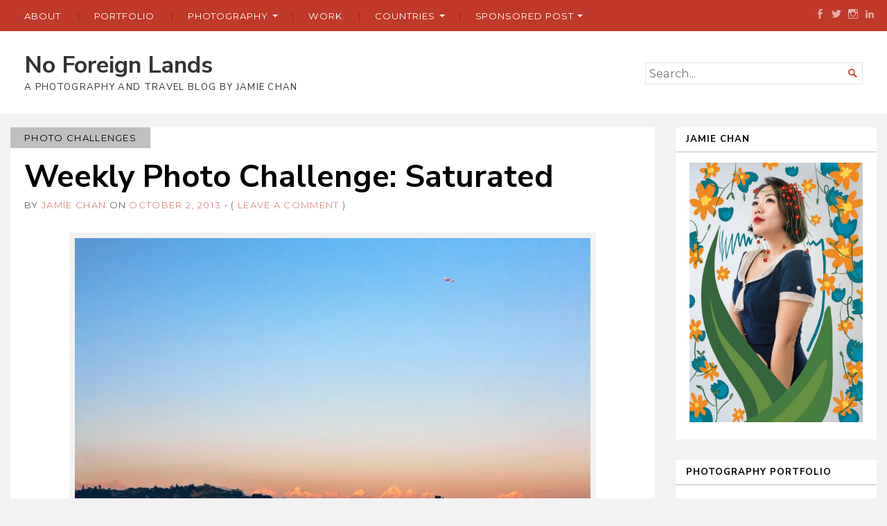

--- FILE ---
content_type: text/html; charset=UTF-8
request_url: https://noforeignlands.sg/weekly-photo-challenge-saturated/
body_size: 23059
content:
<!DOCTYPE html>
<html lang="en-US" prefix="og: https://ogp.me/ns#">
<head>
	<meta charset="UTF-8" />
	<meta http-equiv="Content-Type" content="text/html; charset=UTF-8" />
	<meta name="viewport" content="width=device-width, initial-scale=1.0">

	<!-- Jetpack Site Verification Tags -->
<meta name="google-site-verification" content="ZRwtM6rqtObnddqOxoSrROfQ8cSBk65E3BemVj1DkhM" />
<meta name="msvalidate.01" content="3D5FDBE4C69515F408BFA312BEAD8181" />

<!-- Search Engine Optimization by Rank Math - https://rankmath.com/ -->
<title>Weekly Photo Challenge: Saturated - No Foreign Lands</title>
<meta name="description" content="This week&#039;s weekly photo challenge goes back to the saturated colours and of Kathmandu. Once, indeed is never enough. No Foreign Lands by Jamie Chan"/>
<meta name="robots" content="follow, index, max-snippet:-1, max-video-preview:-1, max-image-preview:large"/>
<link rel="canonical" href="https://noforeignlands.sg/weekly-photo-challenge-saturated/" />
<meta property="og:locale" content="en_US" />
<meta property="og:type" content="article" />
<meta property="og:title" content="Weekly Photo Challenge: Saturated - No Foreign Lands" />
<meta property="og:description" content="This week&#039;s weekly photo challenge goes back to the saturated colours and of Kathmandu. Once, indeed is never enough. No Foreign Lands by Jamie Chan" />
<meta property="og:url" content="https://noforeignlands.sg/weekly-photo-challenge-saturated/" />
<meta property="og:site_name" content="No Foreign Lands" />
<meta property="article:publisher" content="https://www.facebook.com/noforeignlands/" />
<meta property="article:author" content="https://www.facebook.com/noforeignlands" />
<meta property="article:tag" content="colours" />
<meta property="article:tag" content="himalayas" />
<meta property="article:tag" content="holiday" />
<meta property="article:tag" content="kathmandu" />
<meta property="article:tag" content="nepal" />
<meta property="article:tag" content="nomads" />
<meta property="article:tag" content="postaday" />
<meta property="article:tag" content="saturated" />
<meta property="article:tag" content="travel" />
<meta property="article:tag" content="wanderlust" />
<meta property="article:section" content="Photo Challenges" />
<meta property="og:updated_time" content="2020-05-13T16:09:03+08:00" />
<meta property="fb:admins" content="739020226136217" />
<meta property="og:image" content="https://i0.wp.com/noforeignlands.sg/wp-content/uploads/2013/10/img_7544.jpg" />
<meta property="og:image:secure_url" content="https://i0.wp.com/noforeignlands.sg/wp-content/uploads/2013/10/img_7544.jpg" />
<meta property="og:image:width" content="750" />
<meta property="og:image:height" content="500" />
<meta property="og:image:alt" content="kathmandu, Jamie Chan, No Foreign Lands" />
<meta property="og:image:type" content="image/jpeg" />
<meta property="article:published_time" content="2013-10-02T16:42:39+08:00" />
<meta property="article:modified_time" content="2020-05-13T16:09:03+08:00" />
<meta name="twitter:card" content="summary_large_image" />
<meta name="twitter:title" content="Weekly Photo Challenge: Saturated - No Foreign Lands" />
<meta name="twitter:description" content="This week&#039;s weekly photo challenge goes back to the saturated colours and of Kathmandu. Once, indeed is never enough. No Foreign Lands by Jamie Chan" />
<meta name="twitter:site" content="@nfl_sg" />
<meta name="twitter:creator" content="@nfl_sg" />
<meta name="twitter:image" content="https://i0.wp.com/noforeignlands.sg/wp-content/uploads/2013/10/img_7544.jpg" />
<meta name="twitter:label1" content="Written by" />
<meta name="twitter:data1" content="Jamie Chan" />
<meta name="twitter:label2" content="Time to read" />
<meta name="twitter:data2" content="Less than a minute" />
<script type="application/ld+json" class="rank-math-schema">{"@context":"https://schema.org","@graph":[{"@type":["Person","Organization"],"@id":"https://noforeignlands.sg/#person","name":"Jamie Chan","sameAs":["https://www.facebook.com/noforeignlands/","https://twitter.com/nfl_sg"]},{"@type":"WebSite","@id":"https://noforeignlands.sg/#website","url":"https://noforeignlands.sg","name":"Jamie Chan","publisher":{"@id":"https://noforeignlands.sg/#person"},"inLanguage":"en-US"},{"@type":"ImageObject","@id":"https://i0.wp.com/noforeignlands.sg/wp-content/uploads/2013/10/img_7544.jpg?fit=750%2C500&amp;ssl=1","url":"https://i0.wp.com/noforeignlands.sg/wp-content/uploads/2013/10/img_7544.jpg?fit=750%2C500&amp;ssl=1","width":"750","height":"500","caption":"kathmandu, Jamie Chan, No Foreign Lands","inLanguage":"en-US"},{"@type":"BreadcrumbList","@id":"https://noforeignlands.sg/weekly-photo-challenge-saturated/#breadcrumb","itemListElement":[{"@type":"ListItem","position":"1","item":{"@id":"https://noforeignlands.sg","name":"Home"}},{"@type":"ListItem","position":"2","item":{"@id":"https://noforeignlands.sg/category/photography/photo-challenges/","name":"Photo Challenges"}},{"@type":"ListItem","position":"3","item":{"@id":"https://noforeignlands.sg/weekly-photo-challenge-saturated/","name":"Weekly Photo Challenge: Saturated"}}]},{"@type":"WebPage","@id":"https://noforeignlands.sg/weekly-photo-challenge-saturated/#webpage","url":"https://noforeignlands.sg/weekly-photo-challenge-saturated/","name":"Weekly Photo Challenge: Saturated - No Foreign Lands","datePublished":"2013-10-02T16:42:39+08:00","dateModified":"2020-05-13T16:09:03+08:00","isPartOf":{"@id":"https://noforeignlands.sg/#website"},"primaryImageOfPage":{"@id":"https://i0.wp.com/noforeignlands.sg/wp-content/uploads/2013/10/img_7544.jpg?fit=750%2C500&amp;ssl=1"},"inLanguage":"en-US","breadcrumb":{"@id":"https://noforeignlands.sg/weekly-photo-challenge-saturated/#breadcrumb"}},{"@type":"BlogPosting","headline":"Weekly Photo Challenge: Saturated - No Foreign Lands","datePublished":"2013-10-02T16:42:39+08:00","dateModified":"2020-05-13T16:09:03+08:00","author":{"@type":"Person","name":"Jamie Chan"},"description":"This week's weekly photo challenge goes back to the saturated colours and of Kathmandu. Once, indeed is never enough. No Foreign Lands by Jamie Chan","name":"Weekly Photo Challenge: Saturated - No Foreign Lands","articleSection":"Nepal, Photo Challenges","@id":"https://noforeignlands.sg/weekly-photo-challenge-saturated/#schema-65166","isPartOf":{"@id":"https://noforeignlands.sg/weekly-photo-challenge-saturated/#webpage"},"publisher":{"@id":"https://noforeignlands.sg/#person"},"image":{"@id":"https://i0.wp.com/noforeignlands.sg/wp-content/uploads/2013/10/img_7544.jpg?fit=750%2C500&amp;ssl=1"},"inLanguage":"en-US","mainEntityOfPage":{"@id":"https://noforeignlands.sg/weekly-photo-challenge-saturated/#webpage"}}]}</script>
<!-- /Rank Math WordPress SEO plugin -->

<link rel='dns-prefetch' href='//secure.gravatar.com' />
<link rel='dns-prefetch' href='//stats.wp.com' />
<link rel='dns-prefetch' href='//fonts.googleapis.com' />
<link rel='dns-prefetch' href='//v0.wordpress.com' />
<link rel='dns-prefetch' href='//i0.wp.com' />
<link rel='dns-prefetch' href='//widgets.wp.com' />
<link rel='dns-prefetch' href='//s0.wp.com' />
<link rel='dns-prefetch' href='//0.gravatar.com' />
<link rel='dns-prefetch' href='//1.gravatar.com' />
<link rel='dns-prefetch' href='//2.gravatar.com' />
<link rel='dns-prefetch' href='//jetpack.wordpress.com' />
<link rel='dns-prefetch' href='//public-api.wordpress.com' />
<link rel="alternate" type="application/rss+xml" title="No Foreign Lands &raquo; Feed" href="https://noforeignlands.sg/feed/" />
<link rel="alternate" type="application/rss+xml" title="No Foreign Lands &raquo; Comments Feed" href="https://noforeignlands.sg/comments/feed/" />
<link rel="alternate" type="application/rss+xml" title="No Foreign Lands &raquo; Weekly Photo Challenge: Saturated Comments Feed" href="https://noforeignlands.sg/weekly-photo-challenge-saturated/feed/" />
<script type="text/javascript">
/* <![CDATA[ */
window._wpemojiSettings = {"baseUrl":"https:\/\/s.w.org\/images\/core\/emoji\/15.0.3\/72x72\/","ext":".png","svgUrl":"https:\/\/s.w.org\/images\/core\/emoji\/15.0.3\/svg\/","svgExt":".svg","source":{"concatemoji":"https:\/\/noforeignlands.sg\/wp-includes\/js\/wp-emoji-release.min.js?ver=6.6.4"}};
/*! This file is auto-generated */
!function(i,n){var o,s,e;function c(e){try{var t={supportTests:e,timestamp:(new Date).valueOf()};sessionStorage.setItem(o,JSON.stringify(t))}catch(e){}}function p(e,t,n){e.clearRect(0,0,e.canvas.width,e.canvas.height),e.fillText(t,0,0);var t=new Uint32Array(e.getImageData(0,0,e.canvas.width,e.canvas.height).data),r=(e.clearRect(0,0,e.canvas.width,e.canvas.height),e.fillText(n,0,0),new Uint32Array(e.getImageData(0,0,e.canvas.width,e.canvas.height).data));return t.every(function(e,t){return e===r[t]})}function u(e,t,n){switch(t){case"flag":return n(e,"\ud83c\udff3\ufe0f\u200d\u26a7\ufe0f","\ud83c\udff3\ufe0f\u200b\u26a7\ufe0f")?!1:!n(e,"\ud83c\uddfa\ud83c\uddf3","\ud83c\uddfa\u200b\ud83c\uddf3")&&!n(e,"\ud83c\udff4\udb40\udc67\udb40\udc62\udb40\udc65\udb40\udc6e\udb40\udc67\udb40\udc7f","\ud83c\udff4\u200b\udb40\udc67\u200b\udb40\udc62\u200b\udb40\udc65\u200b\udb40\udc6e\u200b\udb40\udc67\u200b\udb40\udc7f");case"emoji":return!n(e,"\ud83d\udc26\u200d\u2b1b","\ud83d\udc26\u200b\u2b1b")}return!1}function f(e,t,n){var r="undefined"!=typeof WorkerGlobalScope&&self instanceof WorkerGlobalScope?new OffscreenCanvas(300,150):i.createElement("canvas"),a=r.getContext("2d",{willReadFrequently:!0}),o=(a.textBaseline="top",a.font="600 32px Arial",{});return e.forEach(function(e){o[e]=t(a,e,n)}),o}function t(e){var t=i.createElement("script");t.src=e,t.defer=!0,i.head.appendChild(t)}"undefined"!=typeof Promise&&(o="wpEmojiSettingsSupports",s=["flag","emoji"],n.supports={everything:!0,everythingExceptFlag:!0},e=new Promise(function(e){i.addEventListener("DOMContentLoaded",e,{once:!0})}),new Promise(function(t){var n=function(){try{var e=JSON.parse(sessionStorage.getItem(o));if("object"==typeof e&&"number"==typeof e.timestamp&&(new Date).valueOf()<e.timestamp+604800&&"object"==typeof e.supportTests)return e.supportTests}catch(e){}return null}();if(!n){if("undefined"!=typeof Worker&&"undefined"!=typeof OffscreenCanvas&&"undefined"!=typeof URL&&URL.createObjectURL&&"undefined"!=typeof Blob)try{var e="postMessage("+f.toString()+"("+[JSON.stringify(s),u.toString(),p.toString()].join(",")+"));",r=new Blob([e],{type:"text/javascript"}),a=new Worker(URL.createObjectURL(r),{name:"wpTestEmojiSupports"});return void(a.onmessage=function(e){c(n=e.data),a.terminate(),t(n)})}catch(e){}c(n=f(s,u,p))}t(n)}).then(function(e){for(var t in e)n.supports[t]=e[t],n.supports.everything=n.supports.everything&&n.supports[t],"flag"!==t&&(n.supports.everythingExceptFlag=n.supports.everythingExceptFlag&&n.supports[t]);n.supports.everythingExceptFlag=n.supports.everythingExceptFlag&&!n.supports.flag,n.DOMReady=!1,n.readyCallback=function(){n.DOMReady=!0}}).then(function(){return e}).then(function(){var e;n.supports.everything||(n.readyCallback(),(e=n.source||{}).concatemoji?t(e.concatemoji):e.wpemoji&&e.twemoji&&(t(e.twemoji),t(e.wpemoji)))}))}((window,document),window._wpemojiSettings);
/* ]]> */
</script>
<link rel='stylesheet' id='sbi_styles-css' href='https://noforeignlands.sg/wp-content/plugins/instagram-feed/css/sbi-styles.min.css?ver=6.4.3' type='text/css' media='all' />
<style id='wp-emoji-styles-inline-css' type='text/css'>

	img.wp-smiley, img.emoji {
		display: inline !important;
		border: none !important;
		box-shadow: none !important;
		height: 1em !important;
		width: 1em !important;
		margin: 0 0.07em !important;
		vertical-align: -0.1em !important;
		background: none !important;
		padding: 0 !important;
	}
</style>
<link rel='stylesheet' id='wp-block-library-css' href='https://noforeignlands.sg/wp-includes/css/dist/block-library/style.min.css?ver=6.6.4' type='text/css' media='all' />
<link rel='stylesheet' id='mediaelement-css' href='https://noforeignlands.sg/wp-includes/js/mediaelement/mediaelementplayer-legacy.min.css?ver=4.2.17' type='text/css' media='all' />
<link rel='stylesheet' id='wp-mediaelement-css' href='https://noforeignlands.sg/wp-includes/js/mediaelement/wp-mediaelement.min.css?ver=6.6.4' type='text/css' media='all' />
<style id='jetpack-sharing-buttons-style-inline-css' type='text/css'>
.jetpack-sharing-buttons__services-list{display:flex;flex-direction:row;flex-wrap:wrap;gap:0;list-style-type:none;margin:5px;padding:0}.jetpack-sharing-buttons__services-list.has-small-icon-size{font-size:12px}.jetpack-sharing-buttons__services-list.has-normal-icon-size{font-size:16px}.jetpack-sharing-buttons__services-list.has-large-icon-size{font-size:24px}.jetpack-sharing-buttons__services-list.has-huge-icon-size{font-size:36px}@media print{.jetpack-sharing-buttons__services-list{display:none!important}}.editor-styles-wrapper .wp-block-jetpack-sharing-buttons{gap:0;padding-inline-start:0}ul.jetpack-sharing-buttons__services-list.has-background{padding:1.25em 2.375em}
</style>
<link rel='stylesheet' id='broadsheet-editor-blocks-css' href='https://noforeignlands.sg/wp-content/themes/chronicle/styles/css/editor-blocks.css?ver=1' type='text/css' media='all' />
<style id='global-styles-inline-css' type='text/css'>
:root{--wp--preset--aspect-ratio--square: 1;--wp--preset--aspect-ratio--4-3: 4/3;--wp--preset--aspect-ratio--3-4: 3/4;--wp--preset--aspect-ratio--3-2: 3/2;--wp--preset--aspect-ratio--2-3: 2/3;--wp--preset--aspect-ratio--16-9: 16/9;--wp--preset--aspect-ratio--9-16: 9/16;--wp--preset--color--black: #000000;--wp--preset--color--cyan-bluish-gray: #abb8c3;--wp--preset--color--white: #ffffff;--wp--preset--color--pale-pink: #f78da7;--wp--preset--color--vivid-red: #cf2e2e;--wp--preset--color--luminous-vivid-orange: #ff6900;--wp--preset--color--luminous-vivid-amber: #fcb900;--wp--preset--color--light-green-cyan: #7bdcb5;--wp--preset--color--vivid-green-cyan: #00d084;--wp--preset--color--pale-cyan-blue: #8ed1fc;--wp--preset--color--vivid-cyan-blue: #0693e3;--wp--preset--color--vivid-purple: #9b51e0;--wp--preset--gradient--vivid-cyan-blue-to-vivid-purple: linear-gradient(135deg,rgba(6,147,227,1) 0%,rgb(155,81,224) 100%);--wp--preset--gradient--light-green-cyan-to-vivid-green-cyan: linear-gradient(135deg,rgb(122,220,180) 0%,rgb(0,208,130) 100%);--wp--preset--gradient--luminous-vivid-amber-to-luminous-vivid-orange: linear-gradient(135deg,rgba(252,185,0,1) 0%,rgba(255,105,0,1) 100%);--wp--preset--gradient--luminous-vivid-orange-to-vivid-red: linear-gradient(135deg,rgba(255,105,0,1) 0%,rgb(207,46,46) 100%);--wp--preset--gradient--very-light-gray-to-cyan-bluish-gray: linear-gradient(135deg,rgb(238,238,238) 0%,rgb(169,184,195) 100%);--wp--preset--gradient--cool-to-warm-spectrum: linear-gradient(135deg,rgb(74,234,220) 0%,rgb(151,120,209) 20%,rgb(207,42,186) 40%,rgb(238,44,130) 60%,rgb(251,105,98) 80%,rgb(254,248,76) 100%);--wp--preset--gradient--blush-light-purple: linear-gradient(135deg,rgb(255,206,236) 0%,rgb(152,150,240) 100%);--wp--preset--gradient--blush-bordeaux: linear-gradient(135deg,rgb(254,205,165) 0%,rgb(254,45,45) 50%,rgb(107,0,62) 100%);--wp--preset--gradient--luminous-dusk: linear-gradient(135deg,rgb(255,203,112) 0%,rgb(199,81,192) 50%,rgb(65,88,208) 100%);--wp--preset--gradient--pale-ocean: linear-gradient(135deg,rgb(255,245,203) 0%,rgb(182,227,212) 50%,rgb(51,167,181) 100%);--wp--preset--gradient--electric-grass: linear-gradient(135deg,rgb(202,248,128) 0%,rgb(113,206,126) 100%);--wp--preset--gradient--midnight: linear-gradient(135deg,rgb(2,3,129) 0%,rgb(40,116,252) 100%);--wp--preset--font-size--small: 13px;--wp--preset--font-size--medium: 20px;--wp--preset--font-size--large: 36px;--wp--preset--font-size--x-large: 42px;--wp--preset--font-size--normal: 14.29px;--wp--preset--font-size--huge: 32.66px;--wp--preset--spacing--20: 0.44rem;--wp--preset--spacing--30: 0.67rem;--wp--preset--spacing--40: 1rem;--wp--preset--spacing--50: 1.5rem;--wp--preset--spacing--60: 2.25rem;--wp--preset--spacing--70: 3.38rem;--wp--preset--spacing--80: 5.06rem;--wp--preset--shadow--natural: 6px 6px 9px rgba(0, 0, 0, 0.2);--wp--preset--shadow--deep: 12px 12px 50px rgba(0, 0, 0, 0.4);--wp--preset--shadow--sharp: 6px 6px 0px rgba(0, 0, 0, 0.2);--wp--preset--shadow--outlined: 6px 6px 0px -3px rgba(255, 255, 255, 1), 6px 6px rgba(0, 0, 0, 1);--wp--preset--shadow--crisp: 6px 6px 0px rgba(0, 0, 0, 1);}:where(body) { margin: 0; }.wp-site-blocks > .alignleft { float: left; margin-right: 2em; }.wp-site-blocks > .alignright { float: right; margin-left: 2em; }.wp-site-blocks > .aligncenter { justify-content: center; margin-left: auto; margin-right: auto; }:where(.is-layout-flex){gap: 0.5em;}:where(.is-layout-grid){gap: 0.5em;}.is-layout-flow > .alignleft{float: left;margin-inline-start: 0;margin-inline-end: 2em;}.is-layout-flow > .alignright{float: right;margin-inline-start: 2em;margin-inline-end: 0;}.is-layout-flow > .aligncenter{margin-left: auto !important;margin-right: auto !important;}.is-layout-constrained > .alignleft{float: left;margin-inline-start: 0;margin-inline-end: 2em;}.is-layout-constrained > .alignright{float: right;margin-inline-start: 2em;margin-inline-end: 0;}.is-layout-constrained > .aligncenter{margin-left: auto !important;margin-right: auto !important;}.is-layout-constrained > :where(:not(.alignleft):not(.alignright):not(.alignfull)){margin-left: auto !important;margin-right: auto !important;}body .is-layout-flex{display: flex;}.is-layout-flex{flex-wrap: wrap;align-items: center;}.is-layout-flex > :is(*, div){margin: 0;}body .is-layout-grid{display: grid;}.is-layout-grid > :is(*, div){margin: 0;}body{padding-top: 0px;padding-right: 0px;padding-bottom: 0px;padding-left: 0px;}a:where(:not(.wp-element-button)){text-decoration: underline;}:root :where(.wp-element-button, .wp-block-button__link){background-color: #32373c;border-width: 0;color: #fff;font-family: inherit;font-size: inherit;line-height: inherit;padding: calc(0.667em + 2px) calc(1.333em + 2px);text-decoration: none;}.has-black-color{color: var(--wp--preset--color--black) !important;}.has-cyan-bluish-gray-color{color: var(--wp--preset--color--cyan-bluish-gray) !important;}.has-white-color{color: var(--wp--preset--color--white) !important;}.has-pale-pink-color{color: var(--wp--preset--color--pale-pink) !important;}.has-vivid-red-color{color: var(--wp--preset--color--vivid-red) !important;}.has-luminous-vivid-orange-color{color: var(--wp--preset--color--luminous-vivid-orange) !important;}.has-luminous-vivid-amber-color{color: var(--wp--preset--color--luminous-vivid-amber) !important;}.has-light-green-cyan-color{color: var(--wp--preset--color--light-green-cyan) !important;}.has-vivid-green-cyan-color{color: var(--wp--preset--color--vivid-green-cyan) !important;}.has-pale-cyan-blue-color{color: var(--wp--preset--color--pale-cyan-blue) !important;}.has-vivid-cyan-blue-color{color: var(--wp--preset--color--vivid-cyan-blue) !important;}.has-vivid-purple-color{color: var(--wp--preset--color--vivid-purple) !important;}.has-black-background-color{background-color: var(--wp--preset--color--black) !important;}.has-cyan-bluish-gray-background-color{background-color: var(--wp--preset--color--cyan-bluish-gray) !important;}.has-white-background-color{background-color: var(--wp--preset--color--white) !important;}.has-pale-pink-background-color{background-color: var(--wp--preset--color--pale-pink) !important;}.has-vivid-red-background-color{background-color: var(--wp--preset--color--vivid-red) !important;}.has-luminous-vivid-orange-background-color{background-color: var(--wp--preset--color--luminous-vivid-orange) !important;}.has-luminous-vivid-amber-background-color{background-color: var(--wp--preset--color--luminous-vivid-amber) !important;}.has-light-green-cyan-background-color{background-color: var(--wp--preset--color--light-green-cyan) !important;}.has-vivid-green-cyan-background-color{background-color: var(--wp--preset--color--vivid-green-cyan) !important;}.has-pale-cyan-blue-background-color{background-color: var(--wp--preset--color--pale-cyan-blue) !important;}.has-vivid-cyan-blue-background-color{background-color: var(--wp--preset--color--vivid-cyan-blue) !important;}.has-vivid-purple-background-color{background-color: var(--wp--preset--color--vivid-purple) !important;}.has-black-border-color{border-color: var(--wp--preset--color--black) !important;}.has-cyan-bluish-gray-border-color{border-color: var(--wp--preset--color--cyan-bluish-gray) !important;}.has-white-border-color{border-color: var(--wp--preset--color--white) !important;}.has-pale-pink-border-color{border-color: var(--wp--preset--color--pale-pink) !important;}.has-vivid-red-border-color{border-color: var(--wp--preset--color--vivid-red) !important;}.has-luminous-vivid-orange-border-color{border-color: var(--wp--preset--color--luminous-vivid-orange) !important;}.has-luminous-vivid-amber-border-color{border-color: var(--wp--preset--color--luminous-vivid-amber) !important;}.has-light-green-cyan-border-color{border-color: var(--wp--preset--color--light-green-cyan) !important;}.has-vivid-green-cyan-border-color{border-color: var(--wp--preset--color--vivid-green-cyan) !important;}.has-pale-cyan-blue-border-color{border-color: var(--wp--preset--color--pale-cyan-blue) !important;}.has-vivid-cyan-blue-border-color{border-color: var(--wp--preset--color--vivid-cyan-blue) !important;}.has-vivid-purple-border-color{border-color: var(--wp--preset--color--vivid-purple) !important;}.has-vivid-cyan-blue-to-vivid-purple-gradient-background{background: var(--wp--preset--gradient--vivid-cyan-blue-to-vivid-purple) !important;}.has-light-green-cyan-to-vivid-green-cyan-gradient-background{background: var(--wp--preset--gradient--light-green-cyan-to-vivid-green-cyan) !important;}.has-luminous-vivid-amber-to-luminous-vivid-orange-gradient-background{background: var(--wp--preset--gradient--luminous-vivid-amber-to-luminous-vivid-orange) !important;}.has-luminous-vivid-orange-to-vivid-red-gradient-background{background: var(--wp--preset--gradient--luminous-vivid-orange-to-vivid-red) !important;}.has-very-light-gray-to-cyan-bluish-gray-gradient-background{background: var(--wp--preset--gradient--very-light-gray-to-cyan-bluish-gray) !important;}.has-cool-to-warm-spectrum-gradient-background{background: var(--wp--preset--gradient--cool-to-warm-spectrum) !important;}.has-blush-light-purple-gradient-background{background: var(--wp--preset--gradient--blush-light-purple) !important;}.has-blush-bordeaux-gradient-background{background: var(--wp--preset--gradient--blush-bordeaux) !important;}.has-luminous-dusk-gradient-background{background: var(--wp--preset--gradient--luminous-dusk) !important;}.has-pale-ocean-gradient-background{background: var(--wp--preset--gradient--pale-ocean) !important;}.has-electric-grass-gradient-background{background: var(--wp--preset--gradient--electric-grass) !important;}.has-midnight-gradient-background{background: var(--wp--preset--gradient--midnight) !important;}.has-small-font-size{font-size: var(--wp--preset--font-size--small) !important;}.has-medium-font-size{font-size: var(--wp--preset--font-size--medium) !important;}.has-large-font-size{font-size: var(--wp--preset--font-size--large) !important;}.has-x-large-font-size{font-size: var(--wp--preset--font-size--x-large) !important;}.has-normal-font-size{font-size: var(--wp--preset--font-size--normal) !important;}.has-huge-font-size{font-size: var(--wp--preset--font-size--huge) !important;}
:where(.wp-block-post-template.is-layout-flex){gap: 1.25em;}:where(.wp-block-post-template.is-layout-grid){gap: 1.25em;}
:where(.wp-block-columns.is-layout-flex){gap: 2em;}:where(.wp-block-columns.is-layout-grid){gap: 2em;}
:root :where(.wp-block-pullquote){font-size: 1.5em;line-height: 1.6;}
</style>
<link rel='stylesheet' id='styleguide-fonts-css' href='https://fonts.googleapis.com/css?family=Nunito+Sans%3A400%2C700%7CMontserrat%3A400%2C700&#038;subset=latin%2Clatin-ext&#038;ver=0.0.1' type='text/css' media='all' />
<link rel='stylesheet' id='broadsheet-style-css' href='https://noforeignlands.sg/wp-content/themes/chronicle/style.css?ver=1.0' type='text/css' media='all' />
<link rel='stylesheet' id='genericons-css' href='https://noforeignlands.sg/wp-content/plugins/jetpack/_inc/genericons/genericons/genericons.css?ver=3.1' type='text/css' media='all' />
<style id='jetpack_facebook_likebox-inline-css' type='text/css'>
.widget_facebook_likebox {
	overflow: hidden;
}

</style>
<link rel='stylesheet' id='chronicle-fonts-css' href='https://fonts.googleapis.com/css?family=Lato%3A400%2C900&#038;subset=latin%2Clatin-ext&#038;display=swap&#038;ver=1.0' type='text/css' media='all' />
<link rel='stylesheet' id='social-logos-css' href='https://noforeignlands.sg/wp-content/plugins/jetpack/_inc/social-logos/social-logos.min.css?ver=13.6.1' type='text/css' media='all' />
<link rel='stylesheet' id='jetpack_css-css' href='https://noforeignlands.sg/wp-content/plugins/jetpack/css/jetpack.css?ver=13.6.1' type='text/css' media='all' />
<script type="text/javascript" id="jetpack_related-posts-js-extra">
/* <![CDATA[ */
var related_posts_js_options = {"post_heading":"h4"};
/* ]]> */
</script>
<script type="text/javascript" src="https://noforeignlands.sg/wp-content/plugins/jetpack/_inc/build/related-posts/related-posts.min.js?ver=20240116" id="jetpack_related-posts-js"></script>
<script type="text/javascript" src="https://noforeignlands.sg/wp-includes/js/jquery/jquery.min.js?ver=3.7.1" id="jquery-core-js"></script>
<script type="text/javascript" src="https://noforeignlands.sg/wp-includes/js/jquery/jquery-migrate.min.js?ver=3.4.1" id="jquery-migrate-js"></script>
<script type="text/javascript" src="https://noforeignlands.sg/wp-content/themes/broadsheet/js/slider.js?ver=1.2" id="broadsheet-script-slider-js"></script>
<script type="text/javascript" id="broadsheet-script-main-js-extra">
/* <![CDATA[ */
var js_i18n = {"next":"next","prev":"previous","menu":"Menu"};
/* ]]> */
</script>
<script type="text/javascript" src="https://noforeignlands.sg/wp-content/themes/broadsheet/js/main.js?ver=1.0" id="broadsheet-script-main-js"></script>
<script type="text/javascript" src="https://noforeignlands.sg/wp-content/themes/chronicle/js/main.js?ver=1.0" id="chronicle-script-main-js"></script>
<link rel="https://api.w.org/" href="https://noforeignlands.sg/wp-json/" /><link rel="alternate" title="JSON" type="application/json" href="https://noforeignlands.sg/wp-json/wp/v2/posts/5798" /><link rel="EditURI" type="application/rsd+xml" title="RSD" href="https://noforeignlands.sg/xmlrpc.php?rsd" />
<meta name="generator" content="WordPress 6.6.4" />
<link rel='shortlink' href='https://wp.me/p7i52n-1vw' />
<link rel="alternate" title="oEmbed (JSON)" type="application/json+oembed" href="https://noforeignlands.sg/wp-json/oembed/1.0/embed?url=https%3A%2F%2Fnoforeignlands.sg%2Fweekly-photo-challenge-saturated%2F" />
<link rel="alternate" title="oEmbed (XML)" type="text/xml+oembed" href="https://noforeignlands.sg/wp-json/oembed/1.0/embed?url=https%3A%2F%2Fnoforeignlands.sg%2Fweekly-photo-challenge-saturated%2F&#038;format=xml" />
	<style>img#wpstats{display:none}</style>
				<script>
			document.documentElement.className = document.documentElement.className.replace('no-js', 'js');
		</script>
				<style>
			.no-js img.lazyload {
				display: none;
			}

			figure.wp-block-image img.lazyloading {
				min-width: 150px;
			}

						.lazyload, .lazyloading {
				opacity: 0;
			}

			.lazyloaded {
				opacity: 1;
				transition: opacity 400ms;
				transition-delay: 0ms;
			}

					</style>
		
<!-- Jetpack Geo-location Tags -->
<meta name="geo.placename" content="kathmandu" /><meta name="geo.position" content="27.7;85.333333" />
<meta name="ICBM" content="27.7, 85.333333" />

<!-- End Jetpack Geo-location Tags -->
<style type="text/css">.broken_link, a.broken_link {
	text-decoration: line-through;
}</style><style>
	.masthead .branding h1.logo a,
	.masthead .branding h1.logo a:hover,
	.masthead .branding h2.description {
		color:#333333;
	}
</style>
<link rel="icon" href="https://i0.wp.com/noforeignlands.sg/wp-content/uploads/2012/09/cropped-l1001482-1.jpg?fit=32%2C32&#038;ssl=1" sizes="32x32" />
<link rel="icon" href="https://i0.wp.com/noforeignlands.sg/wp-content/uploads/2012/09/cropped-l1001482-1.jpg?fit=192%2C192&#038;ssl=1" sizes="192x192" />
<link rel="apple-touch-icon" href="https://i0.wp.com/noforeignlands.sg/wp-content/uploads/2012/09/cropped-l1001482-1.jpg?fit=180%2C180&#038;ssl=1" />
<meta name="msapplication-TileImage" content="https://i0.wp.com/noforeignlands.sg/wp-content/uploads/2012/09/cropped-l1001482-1.jpg?fit=270%2C270&#038;ssl=1" />
<!-- Styleguide styles -->
<style>body {
		font-family: Montserrat, sans-serif;
		font-weight: inherit;
	}
	h1, h2, h3, h4, h5, h6 {
		font-family: "Nunito Sans", sans-serif;
		font-weight: inherit;
	}
	#respond p.logged-in-as a,
	form.searchform button.searchsubmit,
	.widget h3.widgettitle:before,
	.main article .postmetadata a,
	a {
		color: #c0392b;
	}
	#respond p.logged-in-as a:hover,
	.main article .postmetadata a:hover,
	a:hover {
		color: #902b20;
	}
	.primary-content nav,
	nav.menu-primary {
		background: #c0392b;
	}
	.primary-content nav a.selected {
		background: #ffffff;
	}
	.primary-content nav a {
		background: #902b20;
	}
	nav.menu-primary .social_links a:before {
		opacity: 0.6;
	}
	nav.menu-primary .social_links a:before,
	nav.menu-primary .menu a,
	nav.menu-primary .menu a:hover {
		color: #ffffff;
	}
	nav.menu-primary .social_links a:hover:before {
		color: #ffffff;
		opacity: 1;
	}
	nav.menu-primary .menu ul li a:before {
		color: #902b20;
	}
	nav.menu-primary .menu li.page_item_has_children > a:after,
	nav.menu-primary .menu li.menu-item-has-children > a:after {
		border-top-color: #ffffff;
	}
	#respond p.form-submit #submit,
	.main .contributor a.contributor-posts-link,
	.testimonials-wrapper header a.button,
	.infinite-scroll #infinite-handle span {
		background: #c0392b;
		color: #ffffff;
	}
	#respond p.form-submit #submit:hover,
	.main .contributor a.contributor-posts-link:hover,
	.testimonials-wrapper header a.button:hover,
	.infinite-scroll #infinite-handle span:hover {
		background: #902b20;
		color: #ffffff;
	}

	.error404 #main-content,
	.testimonials-wrapper,
	body.home .testimonials-wrapper,
	.main article.post-archive,
	footer#footer.container,
	.sidebar-main .widget,
	.sidebar-small .widget,
	.main article.post-archive.has-post-thumbnail.layout-horizontal-left a.thumbnail,
	.main article.post-archive.has-post-thumbnail.layout-horizontal-right a.thumbnail,
	#respond,
	.masthead,
	.singular .main-content article,
	.singular .main-content .entry-author,
	.singular .main-content nav.postnav,
	.singular .main-content .content-comments {
		background: #ffffff;
		color: #000000;
	}
	h1, h2, h3, h4, h5, h6,
	.main h1.title a,
	.main h2.title a,
	.main h2.posttitle a {
		color: #000000;
	}
	.main h1.title a:hover,
	.main h2.title a:hover,
	.main h2.posttitle a:hover {
		color: #c0392b;
	}
	.main .category_description,
	blockquote,
	.main article.post-archive a.thumbnail,
	.writer {
		background: #bfbfbf;
		color: #000000;
	}
	blockquote p,
	.writer h3 {
		color: #000000;
	}
	hr,
	blockquote {
		border-color: #c0392b;
	}
	footer#footer .footer-wrap .sep,
	.widget.widget_rss li .rss-date,
	.main article .taxonomy,
	.postmetadata {
		color: #000000;
		opacity: 0.6;
	}
	ol.commentlist li.comment,
	ol.commentlist li.trackback,
	ol.commentlist li.pingback,
	footer#footer.container .footer-wrap,
	.sidebar-main .widget h3.widgettitle,
	.sidebar-small .widget h3.widgettitle {
		border-color: #bfbfbf;
	}
	ol.commentlist li.comment .edit-link a,
	ol.commentlist li.trackback .edit-link a,
	ol.commentlist li.pingback .edit-link a,
	a.post-edit-link,
	.main article a.post-lead-category {
		background: #bfbfbf;
		color: #000000;
	}
	ol.commentlist li.comment .edit-link a:hover,
	ol.commentlist li.trackback .edit-link a:hover,
	ol.commentlist li.pingback .edit-link a:hover,
	a.post-edit-link:hover,
	.main article a.post-lead-category:hover {
		background: #808080;
		color: #ffffff;
	}
	ol.commentlist li.comment.bypostauthor > article,
	ol.commentlist li.trackback.bypostauthor > article,
	ol.commentlist li.pingback.bypostauthor > article {
		background: #bfbfbf;
		border-left: 2px solid #c0392b;
		color: #000000;
	}
	ol.commentlist li.comment .reply a,
	ol.commentlist li.trackback .reply a,
	ol.commentlist li.pingback .reply a {
		background: #c0392b;
		color: #ffffff;
	}
	ol.commentlist li.comment .reply a:hover,
	ol.commentlist li.trackback .reply a:hover,
	ol.commentlist li.pingback .reply a:hover {
		background: #902b20;
		color: #ffffff;
	}
	.social_links a:before,
	.social_links a:hover:before {
		color: #000000;
	}
	nav.menu-primary .menu li.current-menu-item > a {
		color: #ffffff;
		background: #902b20;
	}

	@media only screen and (max-width: 782px) {

		nav.menu-primary .menu li ul li a,
		nav.menu-primary .menu li li a,
		nav.menu-primary .menu li a,
		nav.menu-primary .menu li ul li a:focus,
		nav.menu-primary .menu li li a:focus,
		nav.menu-primary .menu li a:focus,
		nav.menu-primary .menu li ul li a:hover,
		nav.menu-primary .menu li li a:hover,
		nav.menu-primary .menu li a:hover,
		nav.menu-primary .menu .menu-toggle {
			color: #ffffff;
		}

	}</style><style type="text/css" id="wp-custom-css">@media only screen and (min-width: 800px){
body.home .main-post-list {
	width: 75% !important;
}

body.home .sidebar-main {
	width: 25% !important;
}
}
#main-content:before {
	background: #fff;
	content: "LATEST POST";
	display: block;
	padding: 5px 15px;
	letter-spacing: 1px;
	color: #474745;
	font-family: Lato;
	}</style>
	<link rel="profile" href="http://gmpg.org/xfn/11" />
	<link rel="pingback" href="https://noforeignlands.sg/xmlrpc.php" />

	<!--[if lt IE 9]>
	<script src="https://noforeignlands.sg/wp-content/themes/broadsheet/js/html5.js" type="text/javascript"></script>
	<![endif]-->

</head>

<body class="post-template-default single single-post postid-5798 single-format-standard wp-embed-responsive singular themes-sidebar1-active themes-sidebar2-inactive themes-sidebar3-inactive themes-category-summaries-inactive themes-has-featured-posts themes-has-primary-content">
	
	<nav class="menu-primary" role="navigation">
		<div class="container">
			<div class="social_links menu-social-links"><ul id="menu-social" class=""><li id="menu-item-8411" class="menu-item menu-item-type-custom menu-item-object-custom menu-item-8411"><a target="_blank" rel="noopener" href="http://www.facebook.com/noforeignlands"><span class="screen-reader">Menu Item</span></a></li>
<li id="menu-item-8412" class="menu-item menu-item-type-custom menu-item-object-custom menu-item-8412"><a target="_blank" rel="noopener" href="https://twitter.com/nfl_sg"><span class="screen-reader">Menu Item</span></a></li>
<li id="menu-item-8413" class="menu-item menu-item-type-custom menu-item-object-custom menu-item-8413"><a target="_blank" rel="noopener" href="https://www.instagram.com/noforeignlands.sg/"><span class="screen-reader">Menu Item</span></a></li>
<li id="menu-item-8415" class="menu-item menu-item-type-custom menu-item-object-custom menu-item-8415"><a target="_blank" rel="noopener" href="https://sg.linkedin.com/in/jamie-chan-76885a39"><span class="screen-reader">Menu Item</span></a></li>
</ul></div>			<div class="menu">
				<h3 class="menu-toggle">Menu</h3>
				<div class="menu-custom-container"><ul id="nav" class="menu-wrap clearfix"><li id="menu-item-8371" class="menu-item menu-item-type-post_type menu-item-object-page menu-item-8371"><a href="https://noforeignlands.sg/about-jamie-chan/">About</a></li>
<li id="menu-item-8372" class="menu-item menu-item-type-custom menu-item-object-custom menu-item-8372"><a target="_blank" rel="noopener" href="http://www.jamiecphotos.com">Portfolio</a></li>
<li id="menu-item-8373" class="menu-item menu-item-type-taxonomy menu-item-object-category current-post-ancestor menu-item-has-children menu-item-8373"><a href="https://noforeignlands.sg/category/photography/">PHOTOGRAPHY</a>
<ul class="sub-menu">
	<li id="menu-item-8374" class="menu-item menu-item-type-taxonomy menu-item-object-category menu-item-8374"><a href="https://noforeignlands.sg/category/photography/leica-photography/">Leica</a></li>
	<li id="menu-item-8409" class="menu-item menu-item-type-taxonomy menu-item-object-category menu-item-8409"><a href="https://noforeignlands.sg/category/photography/film/">Film</a></li>
	<li id="menu-item-8376" class="menu-item menu-item-type-taxonomy menu-item-object-category current-post-ancestor current-menu-parent current-post-parent menu-item-8376"><a href="https://noforeignlands.sg/category/photography/photo-challenges/">Photo Challenges</a></li>
	<li id="menu-item-8377" class="menu-item menu-item-type-taxonomy menu-item-object-category menu-item-8377"><a href="https://noforeignlands.sg/category/photography/photo-essay-photography/">Photo Essay</a></li>
	<li id="menu-item-8410" class="menu-item menu-item-type-taxonomy menu-item-object-category menu-item-8410"><a href="https://noforeignlands.sg/category/photography/music-photography/">Music</a></li>
</ul>
</li>
<li id="menu-item-12316" class="menu-item menu-item-type-taxonomy menu-item-object-category menu-item-12316"><a href="https://noforeignlands.sg/category/work/">Work</a></li>
<li id="menu-item-8379" class="menu-item menu-item-type-taxonomy menu-item-object-category current-post-ancestor menu-item-has-children menu-item-8379"><a href="https://noforeignlands.sg/category/travel-2/">Countries</a>
<ul class="sub-menu">
	<li id="menu-item-8380" class="menu-item menu-item-type-taxonomy menu-item-object-category menu-item-8380"><a href="https://noforeignlands.sg/category/travel-2/australia-travel/">Australia</a></li>
	<li id="menu-item-8381" class="menu-item menu-item-type-taxonomy menu-item-object-category menu-item-8381"><a href="https://noforeignlands.sg/category/travel-2/china/">China</a></li>
	<li id="menu-item-10230" class="menu-item menu-item-type-taxonomy menu-item-object-category menu-item-10230"><a href="https://noforeignlands.sg/category/travel-2/germany/">Germany</a></li>
	<li id="menu-item-10232" class="menu-item menu-item-type-taxonomy menu-item-object-category menu-item-10232"><a href="https://noforeignlands.sg/category/travel-2/hong-kong/">Hong Kong</a></li>
	<li id="menu-item-8382" class="menu-item menu-item-type-taxonomy menu-item-object-category menu-item-8382"><a href="https://noforeignlands.sg/category/travel-2/india/">India</a></li>
	<li id="menu-item-8383" class="menu-item menu-item-type-taxonomy menu-item-object-category menu-item-8383"><a href="https://noforeignlands.sg/category/travel-2/indonesia/">Indonesia</a></li>
	<li id="menu-item-10580" class="menu-item menu-item-type-taxonomy menu-item-object-category menu-item-10580"><a href="https://noforeignlands.sg/category/travel-2/kenya/">Kenya</a></li>
	<li id="menu-item-8384" class="menu-item menu-item-type-taxonomy menu-item-object-category menu-item-8384"><a href="https://noforeignlands.sg/category/travel-2/malaysia-travel/">Malaysia</a></li>
	<li id="menu-item-8385" class="menu-item menu-item-type-taxonomy menu-item-object-category current-post-ancestor current-menu-parent current-post-parent menu-item-8385"><a href="https://noforeignlands.sg/category/travel-2/nepal-travel/">Nepal</a></li>
	<li id="menu-item-8386" class="menu-item menu-item-type-taxonomy menu-item-object-category menu-item-8386"><a href="https://noforeignlands.sg/category/travel-2/singapore-travel/">Singapore</a></li>
	<li id="menu-item-8838" class="menu-item menu-item-type-taxonomy menu-item-object-category menu-item-8838"><a href="https://noforeignlands.sg/category/travel-2/taiwan/">Taiwan</a></li>
	<li id="menu-item-8387" class="menu-item menu-item-type-taxonomy menu-item-object-category menu-item-8387"><a href="https://noforeignlands.sg/category/travel-2/thailand-travel/">Thailand</a></li>
	<li id="menu-item-8388" class="menu-item menu-item-type-taxonomy menu-item-object-category menu-item-8388"><a href="https://noforeignlands.sg/category/travel-2/vietnam/">Vietnam</a></li>
</ul>
</li>
<li id="menu-item-8390" class="menu-item menu-item-type-taxonomy menu-item-object-category menu-item-has-children menu-item-8390"><a href="https://noforeignlands.sg/category/sponsored-post/">Sponsored Post</a>
<ul class="sub-menu">
	<li id="menu-item-8661" class="menu-item menu-item-type-taxonomy menu-item-object-category menu-item-8661"><a href="https://noforeignlands.sg/category/sponsored-post/travel/">Travel</a></li>
	<li id="menu-item-8660" class="menu-item menu-item-type-taxonomy menu-item-object-category menu-item-8660"><a href="https://noforeignlands.sg/category/sponsored-post/photo/">Photo</a></li>
	<li id="menu-item-8658" class="menu-item menu-item-type-taxonomy menu-item-object-category menu-item-8658"><a href="https://noforeignlands.sg/category/sponsored-post/events/">Events</a></li>
	<li id="menu-item-8659" class="menu-item menu-item-type-taxonomy menu-item-object-category menu-item-8659"><a href="https://noforeignlands.sg/category/sponsored-post/others/">Others</a></li>
</ul>
</li>
</ul></div>			</div>
		</div>
	</nav>
	<header class="masthead" role="banner">
		<div class="container">
						<div class="branding">
								<h1 class="logo">
					<a href="https://noforeignlands.sg/" title="Home">
						No Foreign Lands					</a>
				</h1>
				<h2 class="description">
					A Photography and Travel Blog by Jamie Chan				</h2>
			</div>
			<div class="search-wrapper">
				<form method="get" class="searchform" action="https://noforeignlands.sg/" role="search">
	<label>
		<span class="screen-reader">Search for...</span>
		<input type="search" value="" name="s" class="searchfield text" placeholder="Search..." />
	</label>
	<button class="searchsubmit">&#62464;</button>
</form>
			</div>
		</div>
	</header>

	<div class="container hfeed">

	
	<div class="main">
	<div class="main-content">
<article id="post-5798" class="post-5798 post type-post status-publish format-standard has-post-thumbnail hentry category-photo-challenges category-nepal-travel tag-colours tag-himalayas tag-holiday tag-kathmandu tag-nepal tag-nomads tag-postaday tag-saturated tag-travel tag-wanderlust">
<a href="https://noforeignlands.sg/category/photography/photo-challenges/" class="post-lead-category">Photo Challenges</a>
<h1 class="title">Weekly Photo Challenge: Saturated</h1>	<div class="postmetadata">
<span class="text-by">By</span> <span class="author vcard"><a class="url fn n" href="https://noforeignlands.sg/author/jamiechan/" title="View all posts by Jamie Chan" rel="author">Jamie Chan</a></span> <span class="text-on">on</span> <a href="https://noforeignlands.sg/weekly-photo-challenge-saturated/" title="4:42 pm" rel="bookmark"><time class="entry-date" datetime="2013-10-02T16:42:39+08:00">October 2, 2013</time></a>		<span class="sep sep-commentcount">&bull;</span> <span class="commentcount">( <a href="https://noforeignlands.sg/weekly-photo-challenge-saturated/#respond">Leave a comment</a> )</span>
	</div>
	<section class="entry">
<div id="attachment_5807" style="width: 760px" class="wp-caption aligncenter"><a href="http://noforeignlands.sg/weekly-photo-challenge-saturated/img_7544-2/#main" rel="attachment wp-att-5807"><img fetchpriority="high" decoding="async" aria-describedby="caption-attachment-5807" data-attachment-id="5807" data-permalink="https://noforeignlands.sg/weekly-photo-challenge-saturated/img_7544-2/" data-orig-file="https://i0.wp.com/noforeignlands.sg/wp-content/uploads/2013/10/img_7544.jpg?fit=750%2C500&amp;ssl=1" data-orig-size="750,500" data-comments-opened="1" data-image-meta="{&quot;aperture&quot;:&quot;8&quot;,&quot;credit&quot;:&quot;Jamie Chan&quot;,&quot;camera&quot;:&quot;Canon EOS 5D&quot;,&quot;caption&quot;:&quot;&quot;,&quot;created_timestamp&quot;:&quot;1351970084&quot;,&quot;copyright&quot;:&quot;Jamie Chan&quot;,&quot;focal_length&quot;:&quot;70&quot;,&quot;iso&quot;:&quot;500&quot;,&quot;shutter_speed&quot;:&quot;0.001&quot;,&quot;title&quot;:&quot;&quot;,&quot;orientation&quot;:&quot;0&quot;}" data-image-title="IMG_7544" data-image-description="" data-image-caption="" data-medium-file="https://i0.wp.com/noforeignlands.sg/wp-content/uploads/2013/10/img_7544.jpg?fit=300%2C200&amp;ssl=1" data-large-file="https://i0.wp.com/noforeignlands.sg/wp-content/uploads/2013/10/img_7544.jpg?fit=750%2C500&amp;ssl=1" tabindex="0" role="button" class="wp-image-5807 size-full" src="https://i0.wp.com/noforeignlands.sg/wp-content/uploads/2013/10/img_7544.jpg?resize=750%2C500&#038;ssl=1" alt="Saturated " width="750" height="500" title="Weekly Photo Challenge: Saturated 1" srcset="https://i0.wp.com/noforeignlands.sg/wp-content/uploads/2013/10/img_7544.jpg?w=750&amp;ssl=1 750w, https://i0.wp.com/noforeignlands.sg/wp-content/uploads/2013/10/img_7544.jpg?resize=300%2C200&amp;ssl=1 300w" sizes="(max-width: 750px) 100vw, 750px" data-recalc-dims="1" /></a><p id="caption-attachment-5807" class="wp-caption-text">Kathamandu 2011</p></div>
<p style="text-align: left;"><span style="color: #ff6600;"><em>How many colours are there in a field of grass to the crawling baby unaware of &#8216;green&#8217;?<br />
How many rainbows can light create for the untutored eye?</em></span><br />
<span style="color: #ff6600;">-Stan Brakhage </span></p>
<p>I rarely shoot in monochrome as there are just too many colours in the world for me to ignore.<br />
One of the most colourful places I photographed was just last year in Kathmandu. As my friend told me, &#8216;once is never enough for Kathmandu.&#8217;<br />
I need a long holiday.</p>
<div id="geo-post-5798" class="geo geo-post" style="display: none"><span class="latitude">27.7</span><span class="longitude">85.333333</span></div><div class="sharedaddy sd-sharing-enabled"><div class="robots-nocontent sd-block sd-social sd-social-icon sd-sharing"><h3 class="sd-title">Share this:</h3><div class="sd-content"><ul><li class="share-email"><a rel="nofollow noopener noreferrer" data-shared="" class="share-email sd-button share-icon no-text" href="mailto:?subject=%5BShared%20Post%5D%20Weekly%20Photo%20Challenge%3A%20Saturated&body=https%3A%2F%2Fnoforeignlands.sg%2Fweekly-photo-challenge-saturated%2F&share=email" target="_blank" title="Click to email a link to a friend" data-email-share-error-title="Do you have email set up?" data-email-share-error-text="If you&#039;re having problems sharing via email, you might not have email set up for your browser. You may need to create a new email yourself." data-email-share-nonce="05ed6aed1d" data-email-share-track-url="https://noforeignlands.sg/weekly-photo-challenge-saturated/?share=email"><span></span><span class="sharing-screen-reader-text">Click to email a link to a friend (Opens in new window)</span></a></li><li class="share-twitter"><a rel="nofollow noopener noreferrer" data-shared="sharing-twitter-5798" class="share-twitter sd-button share-icon no-text" href="https://noforeignlands.sg/weekly-photo-challenge-saturated/?share=twitter" target="_blank" title="Click to share on Twitter" ><span></span><span class="sharing-screen-reader-text">Click to share on Twitter (Opens in new window)</span></a></li><li class="share-telegram"><a rel="nofollow noopener noreferrer" data-shared="" class="share-telegram sd-button share-icon no-text" href="https://noforeignlands.sg/weekly-photo-challenge-saturated/?share=telegram" target="_blank" title="Click to share on Telegram" ><span></span><span class="sharing-screen-reader-text">Click to share on Telegram (Opens in new window)</span></a></li><li class="share-facebook"><a rel="nofollow noopener noreferrer" data-shared="sharing-facebook-5798" class="share-facebook sd-button share-icon no-text" href="https://noforeignlands.sg/weekly-photo-challenge-saturated/?share=facebook" target="_blank" title="Click to share on Facebook" ><span></span><span class="sharing-screen-reader-text">Click to share on Facebook (Opens in new window)</span></a></li><li class="share-jetpack-whatsapp"><a rel="nofollow noopener noreferrer" data-shared="" class="share-jetpack-whatsapp sd-button share-icon no-text" href="https://noforeignlands.sg/weekly-photo-challenge-saturated/?share=jetpack-whatsapp" target="_blank" title="Click to share on WhatsApp" ><span></span><span class="sharing-screen-reader-text">Click to share on WhatsApp (Opens in new window)</span></a></li><li class="share-pocket"><a rel="nofollow noopener noreferrer" data-shared="" class="share-pocket sd-button share-icon no-text" href="https://noforeignlands.sg/weekly-photo-challenge-saturated/?share=pocket" target="_blank" title="Click to share on Pocket" ><span></span><span class="sharing-screen-reader-text">Click to share on Pocket (Opens in new window)</span></a></li><li><a href="#" class="sharing-anchor sd-button share-more"><span>More</span></a></li><li class="share-end"></li></ul><div class="sharing-hidden"><div class="inner" style="display: none;"><ul><li class="share-pinterest"><a rel="nofollow noopener noreferrer" data-shared="sharing-pinterest-5798" class="share-pinterest sd-button share-icon no-text" href="https://noforeignlands.sg/weekly-photo-challenge-saturated/?share=pinterest" target="_blank" title="Click to share on Pinterest" ><span></span><span class="sharing-screen-reader-text">Click to share on Pinterest (Opens in new window)</span></a></li><li class="share-tumblr"><a rel="nofollow noopener noreferrer" data-shared="" class="share-tumblr sd-button share-icon no-text" href="https://noforeignlands.sg/weekly-photo-challenge-saturated/?share=tumblr" target="_blank" title="Click to share on Tumblr" ><span></span><span class="sharing-screen-reader-text">Click to share on Tumblr (Opens in new window)</span></a></li><li class="share-linkedin"><a rel="nofollow noopener noreferrer" data-shared="sharing-linkedin-5798" class="share-linkedin sd-button share-icon no-text" href="https://noforeignlands.sg/weekly-photo-challenge-saturated/?share=linkedin" target="_blank" title="Click to share on LinkedIn" ><span></span><span class="sharing-screen-reader-text">Click to share on LinkedIn (Opens in new window)</span></a></li><li class="share-reddit"><a rel="nofollow noopener noreferrer" data-shared="" class="share-reddit sd-button share-icon no-text" href="https://noforeignlands.sg/weekly-photo-challenge-saturated/?share=reddit" target="_blank" title="Click to share on Reddit" ><span></span><span class="sharing-screen-reader-text">Click to share on Reddit (Opens in new window)</span></a></li><li class="share-end"></li></ul></div></div></div></div></div><div class='sharedaddy sd-block sd-like jetpack-likes-widget-wrapper jetpack-likes-widget-unloaded' id='like-post-wrapper-107743623-5798-697350f98da81' data-src='https://widgets.wp.com/likes/?ver=13.6.1#blog_id=107743623&amp;post_id=5798&amp;origin=noforeignlands.sg&amp;obj_id=107743623-5798-697350f98da81&amp;n=1' data-name='like-post-frame-107743623-5798-697350f98da81' data-title='Like or Reblog'><h3 class="sd-title">Like this:</h3><div class='likes-widget-placeholder post-likes-widget-placeholder' style='height: 55px;'><span class='button'><span>Like</span></span> <span class="loading">Loading...</span></div><span class='sd-text-color'></span><a class='sd-link-color'></a></div>
<div id='jp-relatedposts' class='jp-relatedposts' >
	<h3 class="jp-relatedposts-headline"><em>Related</em></h3>
</div>	<div class="taxonomies">
		<p class="tax-categories taxonomy">
Categories: <a href="https://noforeignlands.sg/category/photography/photo-challenges/" rel="category tag">Photo Challenges</a>, <a href="https://noforeignlands.sg/category/travel-2/nepal-travel/" rel="category tag">Nepal</a>		</p>
<p class="tax-tags taxonomy">Tagged as: <a href="https://noforeignlands.sg/tag/colours/" rel="tag">colours</a>, <a href="https://noforeignlands.sg/tag/himalayas/" rel="tag">himalayas</a>, <a href="https://noforeignlands.sg/tag/holiday/" rel="tag">holiday</a>, <a href="https://noforeignlands.sg/tag/kathmandu/" rel="tag">kathmandu</a>, <a href="https://noforeignlands.sg/tag/nepal/" rel="tag">nepal</a>, <a href="https://noforeignlands.sg/tag/nomads/" rel="tag">nomads</a>, <a href="https://noforeignlands.sg/tag/postaday/" rel="tag">postaday</a>, <a href="https://noforeignlands.sg/tag/saturated/" rel="tag">saturated</a>, <a href="https://noforeignlands.sg/tag/travel/" rel="tag">travel</a>, <a href="https://noforeignlands.sg/tag/wanderlust/" rel="tag">wanderlust</a></p>	</div>
	</section>
</article>
<nav class="postnav">
	<h1 class="screen-reader">Post navigation</h1>
	<div class="prev">
		<span class="more-link"><a href="https://noforeignlands.sg/singapore-night-festival-2013/" rel="prev">Singapore Night Festival 2013</a></span>
	</div>
	<div class="next">
		<span class="more-link"><a href="https://noforeignlands.sg/weekly-photo-challenge-good-morning/" rel="next">Weekly Photo Challenge: Good Morning!</a></span>
	</div>
</nav>
<section class="content-comments">

		<div id="respond" class="comment-respond">
			<h3 id="reply-title" class="comment-reply-title">Leave a Reply<small><a rel="nofollow" id="cancel-comment-reply-link" href="/weekly-photo-challenge-saturated/#respond" style="display:none;">Cancel reply</a></small></h3>			<form id="commentform" class="comment-form">
				<iframe
					title="Comment Form"
					data-src="https://jetpack.wordpress.com/jetpack-comment/?blogid=107743623&#038;postid=5798&#038;comment_registration=0&#038;require_name_email=1&#038;stc_enabled=1&#038;stb_enabled=1&#038;show_avatars=1&#038;avatar_default=mystery&#038;greeting=Leave+a+Reply&#038;jetpack_comments_nonce=5f801660d1&#038;greeting_reply=Leave+a+Reply+to+%25s&#038;color_scheme=light&#038;lang=en_US&#038;jetpack_version=13.6.1&#038;show_cookie_consent=10&#038;has_cookie_consent=0&#038;is_current_user_subscribed=0&#038;token_key=%3Bnormal%3B&#038;sig=4e149751a71a1b57d93edd32c2014a0a9271fb4c#parent=https%3A%2F%2Fnoforeignlands.sg%2Fweekly-photo-challenge-saturated%2F"
											name="jetpack_remote_comment"
						style="width:100%; height: 430px; border:0;"
										class="jetpack_remote_comment lazyload"
					id="jetpack_remote_comment"
					sandbox="allow-same-origin allow-top-navigation allow-scripts allow-forms allow-popups"
				 src="[data-uri]" data-load-mode="1">
									</iframe>
									<!--[if !IE]><!-->
					<script>
						document.addEventListener('DOMContentLoaded', function () {
							var commentForms = document.getElementsByClassName('jetpack_remote_comment');
							for (var i = 0; i < commentForms.length; i++) {
								commentForms[i].allowTransparency = false;
								commentForms[i].scrolling = 'no';
							}
						});
					</script>
					<!--<![endif]-->
							</form>
		</div>

		
		<input type="hidden" name="comment_parent" id="comment_parent" value="" />

		<p class="akismet_comment_form_privacy_notice">This site uses Akismet to reduce spam. <a href="https://akismet.com/privacy/" target="_blank" rel="nofollow noopener">Learn how your comment data is processed</a>.</p></section>
	</div>
	</div>
<div class="col-sidebar sidebar-main" role="complementary">
<section id="media_image-2" class="widget widget_media_image"><div class="widget-wrap"><h3 class="widgettitle">Jamie Chan</h3><a href="https://noforeignlands.sg/about-jamie-chan/"><img width="250" height="375" data-src="https://i0.wp.com/noforeignlands.sg/wp-content/uploads/2020/03/20200108_L1009825-scaled.jpg?fit=250%2C375&amp;ssl=1" class="image wp-image-10530 alignnone attachment-250x375 size-250x375 lazyload" alt="" style="--smush-placeholder-width: 250px; --smush-placeholder-aspect-ratio: 250/375;max-width: 100%; height: auto;" title="Jamie Chan" decoding="async" loading="lazy" data-srcset="https://i0.wp.com/noforeignlands.sg/wp-content/uploads/2020/03/20200108_L1009825-scaled.jpg?w=1707&amp;ssl=1 1707w, https://i0.wp.com/noforeignlands.sg/wp-content/uploads/2020/03/20200108_L1009825-scaled.jpg?resize=200%2C300&amp;ssl=1 200w, https://i0.wp.com/noforeignlands.sg/wp-content/uploads/2020/03/20200108_L1009825-scaled.jpg?resize=683%2C1024&amp;ssl=1 683w, https://i0.wp.com/noforeignlands.sg/wp-content/uploads/2020/03/20200108_L1009825-scaled.jpg?resize=1024%2C1536&amp;ssl=1 1024w, https://i0.wp.com/noforeignlands.sg/wp-content/uploads/2020/03/20200108_L1009825-scaled.jpg?resize=1365%2C2048&amp;ssl=1 1365w" data-sizes="(max-width: 250px) 100vw, 250px" data-attachment-id="10530" data-permalink="https://noforeignlands.sg/20200108_l1009825/" data-orig-file="https://i0.wp.com/noforeignlands.sg/wp-content/uploads/2020/03/20200108_L1009825-scaled.jpg?fit=1707%2C2560&amp;ssl=1" data-orig-size="1707,2560" data-comments-opened="1" data-image-meta="{&quot;aperture&quot;:&quot;0&quot;,&quot;credit&quot;:&quot;&quot;,&quot;camera&quot;:&quot;&quot;,&quot;caption&quot;:&quot;&quot;,&quot;created_timestamp&quot;:&quot;1578524754&quot;,&quot;copyright&quot;:&quot;&quot;,&quot;focal_length&quot;:&quot;0&quot;,&quot;iso&quot;:&quot;0&quot;,&quot;shutter_speed&quot;:&quot;0&quot;,&quot;title&quot;:&quot;&quot;,&quot;orientation&quot;:&quot;0&quot;}" data-image-title="20200108_L1009825" data-image-description="" data-image-caption="" data-medium-file="https://i0.wp.com/noforeignlands.sg/wp-content/uploads/2020/03/20200108_L1009825-scaled.jpg?fit=200%2C300&amp;ssl=1" data-large-file="https://i0.wp.com/noforeignlands.sg/wp-content/uploads/2020/03/20200108_L1009825-scaled.jpg?fit=683%2C1024&amp;ssl=1" tabindex="0" role="button" src="[data-uri]" /><noscript><img width="250" height="375" src="https://i0.wp.com/noforeignlands.sg/wp-content/uploads/2020/03/20200108_L1009825-scaled.jpg?fit=250%2C375&amp;ssl=1" class="image wp-image-10530 alignnone attachment-250x375 size-250x375" alt="" style="max-width: 100%; height: auto;" title="Jamie Chan" decoding="async" loading="lazy" srcset="https://i0.wp.com/noforeignlands.sg/wp-content/uploads/2020/03/20200108_L1009825-scaled.jpg?w=1707&amp;ssl=1 1707w, https://i0.wp.com/noforeignlands.sg/wp-content/uploads/2020/03/20200108_L1009825-scaled.jpg?resize=200%2C300&amp;ssl=1 200w, https://i0.wp.com/noforeignlands.sg/wp-content/uploads/2020/03/20200108_L1009825-scaled.jpg?resize=683%2C1024&amp;ssl=1 683w, https://i0.wp.com/noforeignlands.sg/wp-content/uploads/2020/03/20200108_L1009825-scaled.jpg?resize=1024%2C1536&amp;ssl=1 1024w, https://i0.wp.com/noforeignlands.sg/wp-content/uploads/2020/03/20200108_L1009825-scaled.jpg?resize=1365%2C2048&amp;ssl=1 1365w" sizes="(max-width: 250px) 100vw, 250px" data-attachment-id="10530" data-permalink="https://noforeignlands.sg/20200108_l1009825/" data-orig-file="https://i0.wp.com/noforeignlands.sg/wp-content/uploads/2020/03/20200108_L1009825-scaled.jpg?fit=1707%2C2560&amp;ssl=1" data-orig-size="1707,2560" data-comments-opened="1" data-image-meta="{&quot;aperture&quot;:&quot;0&quot;,&quot;credit&quot;:&quot;&quot;,&quot;camera&quot;:&quot;&quot;,&quot;caption&quot;:&quot;&quot;,&quot;created_timestamp&quot;:&quot;1578524754&quot;,&quot;copyright&quot;:&quot;&quot;,&quot;focal_length&quot;:&quot;0&quot;,&quot;iso&quot;:&quot;0&quot;,&quot;shutter_speed&quot;:&quot;0&quot;,&quot;title&quot;:&quot;&quot;,&quot;orientation&quot;:&quot;0&quot;}" data-image-title="20200108_L1009825" data-image-description="" data-image-caption="" data-medium-file="https://i0.wp.com/noforeignlands.sg/wp-content/uploads/2020/03/20200108_L1009825-scaled.jpg?fit=200%2C300&amp;ssl=1" data-large-file="https://i0.wp.com/noforeignlands.sg/wp-content/uploads/2020/03/20200108_L1009825-scaled.jpg?fit=683%2C1024&amp;ssl=1" tabindex="0" role="button" /></noscript></a></div></section><section id="custom_html-3" class="widget_text widget widget_custom_html"><div class="widget_text widget-wrap"><h3 class="widgettitle">Photography Portfolio</h3><div class="textwidget custom-html-widget"><a href="http://www.jamiecphotos.com/" target="_blank" rel="noopener">Jamie Chan Photography</a></div></div></section><section id="facebook-likebox-2" class="widget widget_facebook_likebox"><div class="widget-wrap"><h3 class="widgettitle"><a href="https://www.facebook.com/noforeignlands">Facebook / noforeignlands</a></h3>		<div id="fb-root"></div>
		<div class="fb-page" data-href="https://www.facebook.com/noforeignlands" data-width="340"  data-height="130" data-hide-cover="false" data-show-facepile="false" data-tabs="false" data-hide-cta="false" data-small-header="true">
		<div class="fb-xfbml-parse-ignore"><blockquote cite="https://www.facebook.com/noforeignlands"><a href="https://www.facebook.com/noforeignlands">Facebook / noforeignlands</a></blockquote></div>
		</div>
		</div></section><section id="text-12" class="widget widget_text"><div class="widget-wrap"><h3 class="widgettitle">Instagram Feed</h3>			<div class="textwidget">
<div id="sb_instagram"  class="sbi sbi_mob_col_1 sbi_tab_col_2 sbi_col_1 sbi_width_resp" style="padding-bottom: 10px;width: 100%;" data-feedid="*1"  data-res="auto" data-cols="1" data-colsmobile="1" data-colstablet="2" data-num="1" data-nummobile="" data-item-padding="5" data-shortcode-atts="{}"  data-postid="5798" data-locatornonce="1b0f98ecb1" data-sbi-flags="favorLocal">
	<div class="sb_instagram_header  sbi_no_avatar"   >
	<a class="sbi_header_link" target="_blank" rel="nofollow noopener" href="https://www.instagram.com/noforeignlands.sg/" title="@noforeignlands.sg">
		<div class="sbi_header_text sbi_no_bio">
			<div class="sbi_header_img">
													<div class="sbi_header_hashtag_icon"  ><svg class="sbi_new_logo fa-instagram fa-w-14" aria-hidden="true" data-fa-processed="" aria-label="Instagram" data-prefix="fab" data-icon="instagram" role="img" viewBox="0 0 448 512">
	                <path fill="currentColor" d="M224.1 141c-63.6 0-114.9 51.3-114.9 114.9s51.3 114.9 114.9 114.9S339 319.5 339 255.9 287.7 141 224.1 141zm0 189.6c-41.1 0-74.7-33.5-74.7-74.7s33.5-74.7 74.7-74.7 74.7 33.5 74.7 74.7-33.6 74.7-74.7 74.7zm146.4-194.3c0 14.9-12 26.8-26.8 26.8-14.9 0-26.8-12-26.8-26.8s12-26.8 26.8-26.8 26.8 12 26.8 26.8zm76.1 27.2c-1.7-35.9-9.9-67.7-36.2-93.9-26.2-26.2-58-34.4-93.9-36.2-37-2.1-147.9-2.1-184.9 0-35.8 1.7-67.6 9.9-93.9 36.1s-34.4 58-36.2 93.9c-2.1 37-2.1 147.9 0 184.9 1.7 35.9 9.9 67.7 36.2 93.9s58 34.4 93.9 36.2c37 2.1 147.9 2.1 184.9 0 35.9-1.7 67.7-9.9 93.9-36.2 26.2-26.2 34.4-58 36.2-93.9 2.1-37 2.1-147.8 0-184.8zM398.8 388c-7.8 19.6-22.9 34.7-42.6 42.6-29.5 11.7-99.5 9-132.1 9s-102.7 2.6-132.1-9c-19.6-7.8-34.7-22.9-42.6-42.6-11.7-29.5-9-99.5-9-132.1s-2.6-102.7 9-132.1c7.8-19.6 22.9-34.7 42.6-42.6 29.5-11.7 99.5-9 132.1-9s102.7-2.6 132.1 9c19.6 7.8 34.7 22.9 42.6 42.6 11.7 29.5 9 99.5 9 132.1s2.7 102.7-9 132.1z"></path>
	            </svg></div>
							</div>

			<div class="sbi_feedtheme_header_text">
				<h3>noforeignlands.sg</h3>
							</div>
		</div>
	</a>
</div>

    <div id="sbi_images"  style="gap: 10px;">
		<div class="sbi_item sbi_type_image sbi_new sbi_transition" id="sbi_18058864504212229" data-date="1586603399">
    <div class="sbi_photo_wrap">
        <a class="sbi_photo" href="https://www.instagram.com/p/B-1qD_znYiX/" target="_blank" rel="noopener nofollow" data-full-res="https://scontent-lax3-2.cdninstagram.com/v/t51.2885-15/92680120_146185206934593_5619146454983584326_n.jpg?_nc_cat=107&#038;ccb=1-7&#038;_nc_sid=18de74&#038;_nc_ohc=ycPHekwR3aMQ7kNvgGCQ-nN&#038;_nc_zt=23&#038;_nc_ht=scontent-lax3-2.cdninstagram.com&#038;edm=ANo9K5cEAAAA&#038;oh=00_AYC6EdqKUSndAYNX6cpGfRE34k_Hyxh_-_6WNQyWkJNOgQ&#038;oe=67564642" data-img-src-set="{&quot;d&quot;:&quot;https:\/\/scontent-lax3-2.cdninstagram.com\/v\/t51.2885-15\/92680120_146185206934593_5619146454983584326_n.jpg?_nc_cat=107&amp;ccb=1-7&amp;_nc_sid=18de74&amp;_nc_ohc=ycPHekwR3aMQ7kNvgGCQ-nN&amp;_nc_zt=23&amp;_nc_ht=scontent-lax3-2.cdninstagram.com&amp;edm=ANo9K5cEAAAA&amp;oh=00_AYC6EdqKUSndAYNX6cpGfRE34k_Hyxh_-_6WNQyWkJNOgQ&amp;oe=67564642&quot;,&quot;150&quot;:&quot;https:\/\/scontent-lax3-2.cdninstagram.com\/v\/t51.2885-15\/92680120_146185206934593_5619146454983584326_n.jpg?_nc_cat=107&amp;ccb=1-7&amp;_nc_sid=18de74&amp;_nc_ohc=ycPHekwR3aMQ7kNvgGCQ-nN&amp;_nc_zt=23&amp;_nc_ht=scontent-lax3-2.cdninstagram.com&amp;edm=ANo9K5cEAAAA&amp;oh=00_AYC6EdqKUSndAYNX6cpGfRE34k_Hyxh_-_6WNQyWkJNOgQ&amp;oe=67564642&quot;,&quot;320&quot;:&quot;https:\/\/scontent-lax3-2.cdninstagram.com\/v\/t51.2885-15\/92680120_146185206934593_5619146454983584326_n.jpg?_nc_cat=107&amp;ccb=1-7&amp;_nc_sid=18de74&amp;_nc_ohc=ycPHekwR3aMQ7kNvgGCQ-nN&amp;_nc_zt=23&amp;_nc_ht=scontent-lax3-2.cdninstagram.com&amp;edm=ANo9K5cEAAAA&amp;oh=00_AYC6EdqKUSndAYNX6cpGfRE34k_Hyxh_-_6WNQyWkJNOgQ&amp;oe=67564642&quot;,&quot;640&quot;:&quot;https:\/\/scontent-lax3-2.cdninstagram.com\/v\/t51.2885-15\/92680120_146185206934593_5619146454983584326_n.jpg?_nc_cat=107&amp;ccb=1-7&amp;_nc_sid=18de74&amp;_nc_ohc=ycPHekwR3aMQ7kNvgGCQ-nN&amp;_nc_zt=23&amp;_nc_ht=scontent-lax3-2.cdninstagram.com&amp;edm=ANo9K5cEAAAA&amp;oh=00_AYC6EdqKUSndAYNX6cpGfRE34k_Hyxh_-_6WNQyWkJNOgQ&amp;oe=67564642&quot;}">
            <span class="sbi-screenreader">New on the blog! Postcards from Kenya, link in the</span>
            	                    <img decoding="async" data-src="https://noforeignlands.sg/wp-content/plugins/instagram-feed/img/placeholder.png" alt="New on the blog! Postcards from Kenya, link in the bio!
#travel #leica #maasaimara" src="[data-uri]" class="lazyload"><noscript><img decoding="async" src="https://noforeignlands.sg/wp-content/plugins/instagram-feed/img/placeholder.png" alt="New on the blog! Postcards from Kenya, link in the bio!
#travel #leica #maasaimara"></noscript>
        </a>
    </div>
</div>    </div>

	<div id="sbi_load" >

	
			<span class="sbi_follow_btn">
        <a href="https://www.instagram.com/noforeignlands.sg/" target="_blank" rel="nofollow noopener">
            <svg class="svg-inline--fa fa-instagram fa-w-14" aria-hidden="true" data-fa-processed="" aria-label="Instagram" data-prefix="fab" data-icon="instagram" role="img" viewBox="0 0 448 512">
	                <path fill="currentColor" d="M224.1 141c-63.6 0-114.9 51.3-114.9 114.9s51.3 114.9 114.9 114.9S339 319.5 339 255.9 287.7 141 224.1 141zm0 189.6c-41.1 0-74.7-33.5-74.7-74.7s33.5-74.7 74.7-74.7 74.7 33.5 74.7 74.7-33.6 74.7-74.7 74.7zm146.4-194.3c0 14.9-12 26.8-26.8 26.8-14.9 0-26.8-12-26.8-26.8s12-26.8 26.8-26.8 26.8 12 26.8 26.8zm76.1 27.2c-1.7-35.9-9.9-67.7-36.2-93.9-26.2-26.2-58-34.4-93.9-36.2-37-2.1-147.9-2.1-184.9 0-35.8 1.7-67.6 9.9-93.9 36.1s-34.4 58-36.2 93.9c-2.1 37-2.1 147.9 0 184.9 1.7 35.9 9.9 67.7 36.2 93.9s58 34.4 93.9 36.2c37 2.1 147.9 2.1 184.9 0 35.9-1.7 67.7-9.9 93.9-36.2 26.2-26.2 34.4-58 36.2-93.9 2.1-37 2.1-147.8 0-184.8zM398.8 388c-7.8 19.6-22.9 34.7-42.6 42.6-29.5 11.7-99.5 9-132.1 9s-102.7 2.6-132.1-9c-19.6-7.8-34.7-22.9-42.6-42.6-11.7-29.5-9-99.5-9-132.1s-2.6-102.7 9-132.1c7.8-19.6 22.9-34.7 42.6-42.6 29.5-11.7 99.5-9 132.1-9s102.7-2.6 132.1 9c19.6 7.8 34.7 22.9 42.6 42.6 11.7 29.5 9 99.5 9 132.1s2.7 102.7-9 132.1z"></path>
	            </svg>            <span>Follow Me</span>
        </a>
    </span>
	
</div>

	    <span class="sbi_resized_image_data" data-feed-id="*1" data-resized="{&quot;18058864504212229&quot;:{&quot;id&quot;:&quot;92680120_146185206934593_5619146454983584326_n&quot;,&quot;ratio&quot;:&quot;1.00&quot;,&quot;sizes&quot;:{&quot;full&quot;:640,&quot;low&quot;:320,&quot;thumb&quot;:150}}}">
	</span>
	</div>


</div>
		</div></section><section id="blog_subscription-2" class="widget widget_blog_subscription jetpack_subscription_widget"><div class="widget-wrap"><h3 class="widgettitle">Follow</h3>
			<div class="wp-block-jetpack-subscriptions__container">
			<form action="#" method="post" accept-charset="utf-8" id="subscribe-blog-blog_subscription-2"
				data-blog="107743623"
				data-post_access_level="everybody" >
									<p id="subscribe-email">
						<label id="jetpack-subscribe-label"
							class="screen-reader-text"
							for="subscribe-field-blog_subscription-2">
							Follow the stories via email!						</label>
						<input type="email" name="email" required="required"
																					value=""
							id="subscribe-field-blog_subscription-2"
							placeholder="Follow the stories via email!"
						/>
					</p>

					<p id="subscribe-submit"
											>
						<input type="hidden" name="action" value="subscribe"/>
						<input type="hidden" name="source" value="https://noforeignlands.sg/weekly-photo-challenge-saturated/"/>
						<input type="hidden" name="sub-type" value="widget"/>
						<input type="hidden" name="redirect_fragment" value="subscribe-blog-blog_subscription-2"/>
						<input type="hidden" id="_wpnonce" name="_wpnonce" value="6705c607a9" /><input type="hidden" name="_wp_http_referer" value="/weekly-photo-challenge-saturated/" />						<button type="submit"
															class="wp-block-button__link"
																					name="jetpack_subscriptions_widget"
						>
							Subscribe						</button>
					</p>
							</form>
						</div>
			
</div></section><section id="top-posts-2" class="widget widget_top-posts"><div class="widget-wrap"><h3 class="widgettitle">Top Posts &amp; Pages</h3><ul class='widgets-list-layout no-grav'>
<li><a href="https://noforeignlands.sg/foundry-photojournalism-workshop-remembrance/" title="Foundry Photojournalism Workshop 2015: In Remembrance" class="bump-view" data-bump-view="tp"><img loading="lazy" width="40" height="40" data-src="https://i0.wp.com/noforeignlands.sg/wp-content/uploads/2015/08/l10027081.jpg?fit=920%2C612&#038;ssl=1&#038;resize=40%2C40" data-srcset="https://i0.wp.com/noforeignlands.sg/wp-content/uploads/2015/08/l10027081.jpg?fit=920%2C612&amp;ssl=1&amp;resize=40%2C40 1x, https://i0.wp.com/noforeignlands.sg/wp-content/uploads/2015/08/l10027081.jpg?fit=920%2C612&amp;ssl=1&amp;resize=60%2C60 1.5x, https://i0.wp.com/noforeignlands.sg/wp-content/uploads/2015/08/l10027081.jpg?fit=920%2C612&amp;ssl=1&amp;resize=80%2C80 2x, https://i0.wp.com/noforeignlands.sg/wp-content/uploads/2015/08/l10027081.jpg?fit=920%2C612&amp;ssl=1&amp;resize=120%2C120 3x, https://i0.wp.com/noforeignlands.sg/wp-content/uploads/2015/08/l10027081.jpg?fit=920%2C612&amp;ssl=1&amp;resize=160%2C160 4x" alt="Foundry Photojournalism Workshop 2015: In Remembrance" data-pin-nopin="true" class="widgets-list-layout-blavatar lazyload" src="[data-uri]" style="--smush-placeholder-width: 40px; --smush-placeholder-aspect-ratio: 40/40;" /><noscript><img loading="lazy" width="40" height="40" src="https://i0.wp.com/noforeignlands.sg/wp-content/uploads/2015/08/l10027081.jpg?fit=920%2C612&#038;ssl=1&#038;resize=40%2C40" srcset="https://i0.wp.com/noforeignlands.sg/wp-content/uploads/2015/08/l10027081.jpg?fit=920%2C612&amp;ssl=1&amp;resize=40%2C40 1x, https://i0.wp.com/noforeignlands.sg/wp-content/uploads/2015/08/l10027081.jpg?fit=920%2C612&amp;ssl=1&amp;resize=60%2C60 1.5x, https://i0.wp.com/noforeignlands.sg/wp-content/uploads/2015/08/l10027081.jpg?fit=920%2C612&amp;ssl=1&amp;resize=80%2C80 2x, https://i0.wp.com/noforeignlands.sg/wp-content/uploads/2015/08/l10027081.jpg?fit=920%2C612&amp;ssl=1&amp;resize=120%2C120 3x, https://i0.wp.com/noforeignlands.sg/wp-content/uploads/2015/08/l10027081.jpg?fit=920%2C612&amp;ssl=1&amp;resize=160%2C160 4x" alt="Foundry Photojournalism Workshop 2015: In Remembrance" data-pin-nopin="true" class="widgets-list-layout-blavatar" /></noscript></a><div class="widgets-list-layout-links">
								<a href="https://noforeignlands.sg/foundry-photojournalism-workshop-remembrance/" title="Foundry Photojournalism Workshop 2015: In Remembrance" class="bump-view" data-bump-view="tp">Foundry Photojournalism Workshop 2015: In Remembrance</a>
							</div>
							</li><li><a href="https://noforeignlands.sg/voices-tomorrow-tan-qing-lun/" title="Tan Qing Lun: Voices of Tomorrow" class="bump-view" data-bump-view="tp"><img loading="lazy" width="40" height="40" data-src="https://i0.wp.com/noforeignlands.sg/wp-content/uploads/2014/09/l1006354.jpg?fit=920%2C612&#038;ssl=1&#038;resize=40%2C40" data-srcset="https://i0.wp.com/noforeignlands.sg/wp-content/uploads/2014/09/l1006354.jpg?fit=920%2C612&amp;ssl=1&amp;resize=40%2C40 1x, https://i0.wp.com/noforeignlands.sg/wp-content/uploads/2014/09/l1006354.jpg?fit=920%2C612&amp;ssl=1&amp;resize=60%2C60 1.5x, https://i0.wp.com/noforeignlands.sg/wp-content/uploads/2014/09/l1006354.jpg?fit=920%2C612&amp;ssl=1&amp;resize=80%2C80 2x, https://i0.wp.com/noforeignlands.sg/wp-content/uploads/2014/09/l1006354.jpg?fit=920%2C612&amp;ssl=1&amp;resize=120%2C120 3x, https://i0.wp.com/noforeignlands.sg/wp-content/uploads/2014/09/l1006354.jpg?fit=920%2C612&amp;ssl=1&amp;resize=160%2C160 4x" alt="Tan Qing Lun: Voices of Tomorrow" data-pin-nopin="true" class="widgets-list-layout-blavatar lazyload" src="[data-uri]" style="--smush-placeholder-width: 40px; --smush-placeholder-aspect-ratio: 40/40;" /><noscript><img loading="lazy" width="40" height="40" src="https://i0.wp.com/noforeignlands.sg/wp-content/uploads/2014/09/l1006354.jpg?fit=920%2C612&#038;ssl=1&#038;resize=40%2C40" srcset="https://i0.wp.com/noforeignlands.sg/wp-content/uploads/2014/09/l1006354.jpg?fit=920%2C612&amp;ssl=1&amp;resize=40%2C40 1x, https://i0.wp.com/noforeignlands.sg/wp-content/uploads/2014/09/l1006354.jpg?fit=920%2C612&amp;ssl=1&amp;resize=60%2C60 1.5x, https://i0.wp.com/noforeignlands.sg/wp-content/uploads/2014/09/l1006354.jpg?fit=920%2C612&amp;ssl=1&amp;resize=80%2C80 2x, https://i0.wp.com/noforeignlands.sg/wp-content/uploads/2014/09/l1006354.jpg?fit=920%2C612&amp;ssl=1&amp;resize=120%2C120 3x, https://i0.wp.com/noforeignlands.sg/wp-content/uploads/2014/09/l1006354.jpg?fit=920%2C612&amp;ssl=1&amp;resize=160%2C160 4x" alt="Tan Qing Lun: Voices of Tomorrow" data-pin-nopin="true" class="widgets-list-layout-blavatar" /></noscript></a><div class="widgets-list-layout-links">
								<a href="https://noforeignlands.sg/voices-tomorrow-tan-qing-lun/" title="Tan Qing Lun: Voices of Tomorrow" class="bump-view" data-bump-view="tp">Tan Qing Lun: Voices of Tomorrow</a>
							</div>
							</li><li><a href="https://noforeignlands.sg/curation-when-the-mountains-called/" title="Curation Process: When The Mountains Called" class="bump-view" data-bump-view="tp"><img loading="lazy" width="40" height="40" data-src="https://i0.wp.com/noforeignlands.sg/wp-content/uploads/2015/05/l1001221.jpg?fit=920%2C612&#038;ssl=1&#038;resize=40%2C40" data-srcset="https://i0.wp.com/noforeignlands.sg/wp-content/uploads/2015/05/l1001221.jpg?fit=920%2C612&amp;ssl=1&amp;resize=40%2C40 1x, https://i0.wp.com/noforeignlands.sg/wp-content/uploads/2015/05/l1001221.jpg?fit=920%2C612&amp;ssl=1&amp;resize=60%2C60 1.5x, https://i0.wp.com/noforeignlands.sg/wp-content/uploads/2015/05/l1001221.jpg?fit=920%2C612&amp;ssl=1&amp;resize=80%2C80 2x, https://i0.wp.com/noforeignlands.sg/wp-content/uploads/2015/05/l1001221.jpg?fit=920%2C612&amp;ssl=1&amp;resize=120%2C120 3x, https://i0.wp.com/noforeignlands.sg/wp-content/uploads/2015/05/l1001221.jpg?fit=920%2C612&amp;ssl=1&amp;resize=160%2C160 4x" alt="Curation Process: When The Mountains Called" data-pin-nopin="true" class="widgets-list-layout-blavatar lazyload" src="[data-uri]" style="--smush-placeholder-width: 40px; --smush-placeholder-aspect-ratio: 40/40;" /><noscript><img loading="lazy" width="40" height="40" src="https://i0.wp.com/noforeignlands.sg/wp-content/uploads/2015/05/l1001221.jpg?fit=920%2C612&#038;ssl=1&#038;resize=40%2C40" srcset="https://i0.wp.com/noforeignlands.sg/wp-content/uploads/2015/05/l1001221.jpg?fit=920%2C612&amp;ssl=1&amp;resize=40%2C40 1x, https://i0.wp.com/noforeignlands.sg/wp-content/uploads/2015/05/l1001221.jpg?fit=920%2C612&amp;ssl=1&amp;resize=60%2C60 1.5x, https://i0.wp.com/noforeignlands.sg/wp-content/uploads/2015/05/l1001221.jpg?fit=920%2C612&amp;ssl=1&amp;resize=80%2C80 2x, https://i0.wp.com/noforeignlands.sg/wp-content/uploads/2015/05/l1001221.jpg?fit=920%2C612&amp;ssl=1&amp;resize=120%2C120 3x, https://i0.wp.com/noforeignlands.sg/wp-content/uploads/2015/05/l1001221.jpg?fit=920%2C612&amp;ssl=1&amp;resize=160%2C160 4x" alt="Curation Process: When The Mountains Called" data-pin-nopin="true" class="widgets-list-layout-blavatar" /></noscript></a><div class="widgets-list-layout-links">
								<a href="https://noforeignlands.sg/curation-when-the-mountains-called/" title="Curation Process: When The Mountains Called" class="bump-view" data-bump-view="tp">Curation Process: When The Mountains Called</a>
							</div>
							</li></ul>
</div></section><section id="media_image-3" class="widget widget_media_image"><div class="widget-wrap"><h3 class="widgettitle">Awards</h3><a href="http://sgblogawards.omy.sg/2014/category/?catid=7" target="_blank" rel="noopener"><img width="300" height="300" data-src="https://i0.wp.com/noforeignlands.sg/wp-content/uploads/2016/04/Untitled-1.jpg?fit=300%2C300&amp;ssl=1" class="image wp-image-8506 aligncenter attachment-full size-full lazyload" alt="OMY SBA 2014, Photography Finalist, Jamie Chan, Vote, Singapore Blog Awards" style="--smush-placeholder-width: 300px; --smush-placeholder-aspect-ratio: 300/300;max-width: 100%; height: auto;" title="OMY SBA 2014" decoding="async" loading="lazy" data-srcset="https://i0.wp.com/noforeignlands.sg/wp-content/uploads/2016/04/Untitled-1.jpg?w=300&amp;ssl=1 300w, https://i0.wp.com/noforeignlands.sg/wp-content/uploads/2016/04/Untitled-1.jpg?resize=150%2C150&amp;ssl=1 150w, https://i0.wp.com/noforeignlands.sg/wp-content/uploads/2016/04/Untitled-1.jpg?resize=120%2C120&amp;ssl=1 120w" data-sizes="(max-width: 300px) 100vw, 300px" data-attachment-id="8506" data-permalink="https://noforeignlands.sg/untitled-1/" data-orig-file="https://i0.wp.com/noforeignlands.sg/wp-content/uploads/2016/04/Untitled-1.jpg?fit=300%2C300&amp;ssl=1" data-orig-size="300,300" data-comments-opened="1" data-image-meta="{&quot;aperture&quot;:&quot;0&quot;,&quot;credit&quot;:&quot;&quot;,&quot;camera&quot;:&quot;&quot;,&quot;caption&quot;:&quot;&quot;,&quot;created_timestamp&quot;:&quot;0&quot;,&quot;copyright&quot;:&quot;&quot;,&quot;focal_length&quot;:&quot;0&quot;,&quot;iso&quot;:&quot;0&quot;,&quot;shutter_speed&quot;:&quot;0&quot;,&quot;title&quot;:&quot;&quot;,&quot;orientation&quot;:&quot;1&quot;}" data-image-title="OMY Blog Awards 2014 Best Photography Blog" data-image-description="" data-image-caption="" data-medium-file="https://i0.wp.com/noforeignlands.sg/wp-content/uploads/2016/04/Untitled-1.jpg?fit=300%2C300&amp;ssl=1" data-large-file="https://i0.wp.com/noforeignlands.sg/wp-content/uploads/2016/04/Untitled-1.jpg?fit=300%2C300&amp;ssl=1" tabindex="0" role="button" src="[data-uri]" /><noscript><img width="300" height="300" src="https://i0.wp.com/noforeignlands.sg/wp-content/uploads/2016/04/Untitled-1.jpg?fit=300%2C300&amp;ssl=1" class="image wp-image-8506 aligncenter attachment-full size-full" alt="OMY SBA 2014, Photography Finalist, Jamie Chan, Vote, Singapore Blog Awards" style="max-width: 100%; height: auto;" title="OMY SBA 2014" decoding="async" loading="lazy" srcset="https://i0.wp.com/noforeignlands.sg/wp-content/uploads/2016/04/Untitled-1.jpg?w=300&amp;ssl=1 300w, https://i0.wp.com/noforeignlands.sg/wp-content/uploads/2016/04/Untitled-1.jpg?resize=150%2C150&amp;ssl=1 150w, https://i0.wp.com/noforeignlands.sg/wp-content/uploads/2016/04/Untitled-1.jpg?resize=120%2C120&amp;ssl=1 120w" sizes="(max-width: 300px) 100vw, 300px" data-attachment-id="8506" data-permalink="https://noforeignlands.sg/untitled-1/" data-orig-file="https://i0.wp.com/noforeignlands.sg/wp-content/uploads/2016/04/Untitled-1.jpg?fit=300%2C300&amp;ssl=1" data-orig-size="300,300" data-comments-opened="1" data-image-meta="{&quot;aperture&quot;:&quot;0&quot;,&quot;credit&quot;:&quot;&quot;,&quot;camera&quot;:&quot;&quot;,&quot;caption&quot;:&quot;&quot;,&quot;created_timestamp&quot;:&quot;0&quot;,&quot;copyright&quot;:&quot;&quot;,&quot;focal_length&quot;:&quot;0&quot;,&quot;iso&quot;:&quot;0&quot;,&quot;shutter_speed&quot;:&quot;0&quot;,&quot;title&quot;:&quot;&quot;,&quot;orientation&quot;:&quot;1&quot;}" data-image-title="OMY Blog Awards 2014 Best Photography Blog" data-image-description="" data-image-caption="" data-medium-file="https://i0.wp.com/noforeignlands.sg/wp-content/uploads/2016/04/Untitled-1.jpg?fit=300%2C300&amp;ssl=1" data-large-file="https://i0.wp.com/noforeignlands.sg/wp-content/uploads/2016/04/Untitled-1.jpg?fit=300%2C300&amp;ssl=1" tabindex="0" role="button" /></noscript></a></div></section><section id="media_image-4" class="widget widget_media_image"><div class="widget-wrap"><a href="http://www.skyscanner.com.sg/bloscars/2014/no-foreign-lands" target="_blank" rel="noopener"><img width="313" height="313" data-src="https://i0.wp.com/noforeignlands.sg/wp-content/uploads/2014/03/bloscars_batch_blog-07.png?fit=313%2C313&amp;ssl=1" class="image wp-image-6481 alignnone attachment-full size-full lazyload" alt="Bloscar Skyscanner Travel Awards 2014" style="--smush-placeholder-width: 313px; --smush-placeholder-aspect-ratio: 313/313;max-width: 100%; height: auto;" title="Bloscar Skyscanner Travel Awards 2014" decoding="async" loading="lazy" data-srcset="https://i0.wp.com/noforeignlands.sg/wp-content/uploads/2014/03/bloscars_batch_blog-07.png?w=313&amp;ssl=1 313w, https://i0.wp.com/noforeignlands.sg/wp-content/uploads/2014/03/bloscars_batch_blog-07.png?resize=150%2C150&amp;ssl=1 150w, https://i0.wp.com/noforeignlands.sg/wp-content/uploads/2014/03/bloscars_batch_blog-07.png?resize=300%2C300&amp;ssl=1 300w, https://i0.wp.com/noforeignlands.sg/wp-content/uploads/2014/03/bloscars_batch_blog-07.png?resize=120%2C120&amp;ssl=1 120w" data-sizes="(max-width: 313px) 100vw, 313px" data-attachment-id="6481" data-permalink="https://noforeignlands.sg/bloscars_batch_blog-07/" data-orig-file="https://i0.wp.com/noforeignlands.sg/wp-content/uploads/2014/03/bloscars_batch_blog-07.png?fit=313%2C313&amp;ssl=1" data-orig-size="313,313" data-comments-opened="1" data-image-meta="{&quot;aperture&quot;:&quot;0&quot;,&quot;credit&quot;:&quot;&quot;,&quot;camera&quot;:&quot;&quot;,&quot;caption&quot;:&quot;&quot;,&quot;created_timestamp&quot;:&quot;0&quot;,&quot;copyright&quot;:&quot;&quot;,&quot;focal_length&quot;:&quot;0&quot;,&quot;iso&quot;:&quot;0&quot;,&quot;shutter_speed&quot;:&quot;0&quot;,&quot;title&quot;:&quot;&quot;,&quot;orientation&quot;:&quot;0&quot;}" data-image-title="Bloscars_Batch_Blog-07" data-image-description="" data-image-caption="" data-medium-file="https://i0.wp.com/noforeignlands.sg/wp-content/uploads/2014/03/bloscars_batch_blog-07.png?fit=300%2C300&amp;ssl=1" data-large-file="https://i0.wp.com/noforeignlands.sg/wp-content/uploads/2014/03/bloscars_batch_blog-07.png?fit=313%2C313&amp;ssl=1" tabindex="0" role="button" src="[data-uri]" /><noscript><img width="313" height="313" src="https://i0.wp.com/noforeignlands.sg/wp-content/uploads/2014/03/bloscars_batch_blog-07.png?fit=313%2C313&amp;ssl=1" class="image wp-image-6481 alignnone attachment-full size-full" alt="Bloscar Skyscanner Travel Awards 2014" style="max-width: 100%; height: auto;" title="Bloscar Skyscanner Travel Awards 2014" decoding="async" loading="lazy" srcset="https://i0.wp.com/noforeignlands.sg/wp-content/uploads/2014/03/bloscars_batch_blog-07.png?w=313&amp;ssl=1 313w, https://i0.wp.com/noforeignlands.sg/wp-content/uploads/2014/03/bloscars_batch_blog-07.png?resize=150%2C150&amp;ssl=1 150w, https://i0.wp.com/noforeignlands.sg/wp-content/uploads/2014/03/bloscars_batch_blog-07.png?resize=300%2C300&amp;ssl=1 300w, https://i0.wp.com/noforeignlands.sg/wp-content/uploads/2014/03/bloscars_batch_blog-07.png?resize=120%2C120&amp;ssl=1 120w" sizes="(max-width: 313px) 100vw, 313px" data-attachment-id="6481" data-permalink="https://noforeignlands.sg/bloscars_batch_blog-07/" data-orig-file="https://i0.wp.com/noforeignlands.sg/wp-content/uploads/2014/03/bloscars_batch_blog-07.png?fit=313%2C313&amp;ssl=1" data-orig-size="313,313" data-comments-opened="1" data-image-meta="{&quot;aperture&quot;:&quot;0&quot;,&quot;credit&quot;:&quot;&quot;,&quot;camera&quot;:&quot;&quot;,&quot;caption&quot;:&quot;&quot;,&quot;created_timestamp&quot;:&quot;0&quot;,&quot;copyright&quot;:&quot;&quot;,&quot;focal_length&quot;:&quot;0&quot;,&quot;iso&quot;:&quot;0&quot;,&quot;shutter_speed&quot;:&quot;0&quot;,&quot;title&quot;:&quot;&quot;,&quot;orientation&quot;:&quot;0&quot;}" data-image-title="Bloscars_Batch_Blog-07" data-image-description="" data-image-caption="" data-medium-file="https://i0.wp.com/noforeignlands.sg/wp-content/uploads/2014/03/bloscars_batch_blog-07.png?fit=300%2C300&amp;ssl=1" data-large-file="https://i0.wp.com/noforeignlands.sg/wp-content/uploads/2014/03/bloscars_batch_blog-07.png?fit=313%2C313&amp;ssl=1" tabindex="0" role="button" /></noscript></a></div></section><section id="media_image-5" class="widget widget_media_image"><div class="widget-wrap"><a href="http://sgblogawards.omy.sg/2013/category/index.html?cat=photography" target="_blank" rel="noopener"><img width="300" height="300" data-src="https://i0.wp.com/noforeignlands.sg/wp-content/uploads/2016/04/l.jpg?fit=300%2C300&amp;ssl=1" class="image wp-image-8507 alignnone attachment-full size-full lazyload" alt="Singapore blog awards 2013" style="--smush-placeholder-width: 300px; --smush-placeholder-aspect-ratio: 300/300;max-width: 100%; height: auto;" title="Singapore blog awards 2013" decoding="async" loading="lazy" data-srcset="https://i0.wp.com/noforeignlands.sg/wp-content/uploads/2016/04/l.jpg?w=300&amp;ssl=1 300w, https://i0.wp.com/noforeignlands.sg/wp-content/uploads/2016/04/l.jpg?resize=150%2C150&amp;ssl=1 150w, https://i0.wp.com/noforeignlands.sg/wp-content/uploads/2016/04/l.jpg?resize=120%2C120&amp;ssl=1 120w" data-sizes="(max-width: 300px) 100vw, 300px" data-attachment-id="8507" data-permalink="https://noforeignlands.sg/omy-blog-awards-2013-photography-finalist/" data-orig-file="https://i0.wp.com/noforeignlands.sg/wp-content/uploads/2016/04/l.jpg?fit=300%2C300&amp;ssl=1" data-orig-size="300,300" data-comments-opened="1" data-image-meta="{&quot;aperture&quot;:&quot;0&quot;,&quot;credit&quot;:&quot;&quot;,&quot;camera&quot;:&quot;&quot;,&quot;caption&quot;:&quot;&quot;,&quot;created_timestamp&quot;:&quot;0&quot;,&quot;copyright&quot;:&quot;&quot;,&quot;focal_length&quot;:&quot;0&quot;,&quot;iso&quot;:&quot;0&quot;,&quot;shutter_speed&quot;:&quot;0&quot;,&quot;title&quot;:&quot;&quot;,&quot;orientation&quot;:&quot;1&quot;}" data-image-title="OMY Blog Awards 2013 Photography Finalist" data-image-description="&lt;p&gt;Badge for the OMY photography finalist in the 2013 Blog Awards&lt;/p&gt;
" data-image-caption="" data-medium-file="https://i0.wp.com/noforeignlands.sg/wp-content/uploads/2016/04/l.jpg?fit=300%2C300&amp;ssl=1" data-large-file="https://i0.wp.com/noforeignlands.sg/wp-content/uploads/2016/04/l.jpg?fit=300%2C300&amp;ssl=1" tabindex="0" role="button" src="[data-uri]" /><noscript><img width="300" height="300" src="https://i0.wp.com/noforeignlands.sg/wp-content/uploads/2016/04/l.jpg?fit=300%2C300&amp;ssl=1" class="image wp-image-8507 alignnone attachment-full size-full" alt="Singapore blog awards 2013" style="max-width: 100%; height: auto;" title="Singapore blog awards 2013" decoding="async" loading="lazy" srcset="https://i0.wp.com/noforeignlands.sg/wp-content/uploads/2016/04/l.jpg?w=300&amp;ssl=1 300w, https://i0.wp.com/noforeignlands.sg/wp-content/uploads/2016/04/l.jpg?resize=150%2C150&amp;ssl=1 150w, https://i0.wp.com/noforeignlands.sg/wp-content/uploads/2016/04/l.jpg?resize=120%2C120&amp;ssl=1 120w" sizes="(max-width: 300px) 100vw, 300px" data-attachment-id="8507" data-permalink="https://noforeignlands.sg/omy-blog-awards-2013-photography-finalist/" data-orig-file="https://i0.wp.com/noforeignlands.sg/wp-content/uploads/2016/04/l.jpg?fit=300%2C300&amp;ssl=1" data-orig-size="300,300" data-comments-opened="1" data-image-meta="{&quot;aperture&quot;:&quot;0&quot;,&quot;credit&quot;:&quot;&quot;,&quot;camera&quot;:&quot;&quot;,&quot;caption&quot;:&quot;&quot;,&quot;created_timestamp&quot;:&quot;0&quot;,&quot;copyright&quot;:&quot;&quot;,&quot;focal_length&quot;:&quot;0&quot;,&quot;iso&quot;:&quot;0&quot;,&quot;shutter_speed&quot;:&quot;0&quot;,&quot;title&quot;:&quot;&quot;,&quot;orientation&quot;:&quot;1&quot;}" data-image-title="OMY Blog Awards 2013 Photography Finalist" data-image-description="&lt;p&gt;Badge for the OMY photography finalist in the 2013 Blog Awards&lt;/p&gt;
" data-image-caption="" data-medium-file="https://i0.wp.com/noforeignlands.sg/wp-content/uploads/2016/04/l.jpg?fit=300%2C300&amp;ssl=1" data-large-file="https://i0.wp.com/noforeignlands.sg/wp-content/uploads/2016/04/l.jpg?fit=300%2C300&amp;ssl=1" tabindex="0" role="button" /></noscript></a></div></section><section id="media_image-7" class="widget widget_media_image"><div class="widget-wrap"><h3 class="widgettitle">Feed the Artist</h3><a href="https://www.paypal.com/cgi-bin/webscr?cmd=_xclick&#038;business=jamie%40jamiecphotos%2ecom&#038;lc=SG&#038;item_name=Donate%20to%20No%20Foreign%20Lands&#038;button_subtype=services&#038;no_note=0&#038;currency_code=SGD&#038;bn=PP%2dBuyNowBF%3abtn_buynow_LG%2egif%3aNonHostedGuest" target="_blank" rel="noopener"><img class="image aligncenter lazyload" data-src="https://www.paypal.com/en_US/i/btn/x-click-but21.gif" alt="Donate" width="110" height="23" decoding="async" loading="lazy" src="[data-uri]" style="--smush-placeholder-width: 110px; --smush-placeholder-aspect-ratio: 110/23;" /><noscript><img class="image aligncenter" src="https://www.paypal.com/en_US/i/btn/x-click-but21.gif" alt="Donate" width="110" height="23" decoding="async" loading="lazy" /></noscript></a></div></section><section id="archives-2" class="widget widget_archive"><div class="widget-wrap"><h3 class="widgettitle">Archives</h3>		<label class="screen-reader-text" for="archives-dropdown-2">Archives</label>
		<select id="archives-dropdown-2" name="archive-dropdown">
			
			<option value="">Select Month</option>
				<option value='https://noforeignlands.sg/2023/03/'> March 2023 </option>
	<option value='https://noforeignlands.sg/2022/12/'> December 2022 </option>
	<option value='https://noforeignlands.sg/2022/09/'> September 2022 </option>
	<option value='https://noforeignlands.sg/2021/11/'> November 2021 </option>
	<option value='https://noforeignlands.sg/2021/10/'> October 2021 </option>
	<option value='https://noforeignlands.sg/2020/06/'> June 2020 </option>
	<option value='https://noforeignlands.sg/2020/04/'> April 2020 </option>
	<option value='https://noforeignlands.sg/2019/11/'> November 2019 </option>
	<option value='https://noforeignlands.sg/2017/10/'> October 2017 </option>
	<option value='https://noforeignlands.sg/2017/08/'> August 2017 </option>
	<option value='https://noforeignlands.sg/2017/07/'> July 2017 </option>
	<option value='https://noforeignlands.sg/2017/06/'> June 2017 </option>
	<option value='https://noforeignlands.sg/2017/05/'> May 2017 </option>
	<option value='https://noforeignlands.sg/2017/03/'> March 2017 </option>
	<option value='https://noforeignlands.sg/2017/02/'> February 2017 </option>
	<option value='https://noforeignlands.sg/2017/01/'> January 2017 </option>
	<option value='https://noforeignlands.sg/2016/12/'> December 2016 </option>
	<option value='https://noforeignlands.sg/2016/11/'> November 2016 </option>
	<option value='https://noforeignlands.sg/2016/08/'> August 2016 </option>
	<option value='https://noforeignlands.sg/2016/06/'> June 2016 </option>
	<option value='https://noforeignlands.sg/2016/05/'> May 2016 </option>
	<option value='https://noforeignlands.sg/2016/04/'> April 2016 </option>
	<option value='https://noforeignlands.sg/2015/11/'> November 2015 </option>
	<option value='https://noforeignlands.sg/2015/10/'> October 2015 </option>
	<option value='https://noforeignlands.sg/2015/09/'> September 2015 </option>
	<option value='https://noforeignlands.sg/2015/08/'> August 2015 </option>
	<option value='https://noforeignlands.sg/2015/05/'> May 2015 </option>
	<option value='https://noforeignlands.sg/2015/04/'> April 2015 </option>
	<option value='https://noforeignlands.sg/2015/03/'> March 2015 </option>
	<option value='https://noforeignlands.sg/2015/02/'> February 2015 </option>
	<option value='https://noforeignlands.sg/2015/01/'> January 2015 </option>
	<option value='https://noforeignlands.sg/2014/12/'> December 2014 </option>
	<option value='https://noforeignlands.sg/2014/11/'> November 2014 </option>
	<option value='https://noforeignlands.sg/2014/10/'> October 2014 </option>
	<option value='https://noforeignlands.sg/2014/09/'> September 2014 </option>
	<option value='https://noforeignlands.sg/2014/07/'> July 2014 </option>
	<option value='https://noforeignlands.sg/2014/06/'> June 2014 </option>
	<option value='https://noforeignlands.sg/2014/05/'> May 2014 </option>
	<option value='https://noforeignlands.sg/2014/04/'> April 2014 </option>
	<option value='https://noforeignlands.sg/2014/03/'> March 2014 </option>
	<option value='https://noforeignlands.sg/2014/02/'> February 2014 </option>
	<option value='https://noforeignlands.sg/2014/01/'> January 2014 </option>
	<option value='https://noforeignlands.sg/2013/12/'> December 2013 </option>
	<option value='https://noforeignlands.sg/2013/11/'> November 2013 </option>
	<option value='https://noforeignlands.sg/2013/10/'> October 2013 </option>
	<option value='https://noforeignlands.sg/2013/09/'> September 2013 </option>
	<option value='https://noforeignlands.sg/2013/08/'> August 2013 </option>
	<option value='https://noforeignlands.sg/2013/07/'> July 2013 </option>
	<option value='https://noforeignlands.sg/2013/06/'> June 2013 </option>
	<option value='https://noforeignlands.sg/2013/05/'> May 2013 </option>
	<option value='https://noforeignlands.sg/2013/04/'> April 2013 </option>
	<option value='https://noforeignlands.sg/2013/03/'> March 2013 </option>
	<option value='https://noforeignlands.sg/2013/02/'> February 2013 </option>
	<option value='https://noforeignlands.sg/2013/01/'> January 2013 </option>
	<option value='https://noforeignlands.sg/2012/12/'> December 2012 </option>
	<option value='https://noforeignlands.sg/2012/11/'> November 2012 </option>
	<option value='https://noforeignlands.sg/2012/10/'> October 2012 </option>
	<option value='https://noforeignlands.sg/2012/09/'> September 2012 </option>
	<option value='https://noforeignlands.sg/2012/08/'> August 2012 </option>
	<option value='https://noforeignlands.sg/2012/07/'> July 2012 </option>
	<option value='https://noforeignlands.sg/2012/06/'> June 2012 </option>
	<option value='https://noforeignlands.sg/2012/04/'> April 2012 </option>
	<option value='https://noforeignlands.sg/2012/03/'> March 2012 </option>
	<option value='https://noforeignlands.sg/2012/01/'> January 2012 </option>
	<option value='https://noforeignlands.sg/2011/12/'> December 2011 </option>
	<option value='https://noforeignlands.sg/2011/11/'> November 2011 </option>
	<option value='https://noforeignlands.sg/2011/09/'> September 2011 </option>
	<option value='https://noforeignlands.sg/2011/07/'> July 2011 </option>
	<option value='https://noforeignlands.sg/2011/03/'> March 2011 </option>
	<option value='https://noforeignlands.sg/2011/01/'> January 2011 </option>
	<option value='https://noforeignlands.sg/2010/11/'> November 2010 </option>
	<option value='https://noforeignlands.sg/2010/09/'> September 2010 </option>
	<option value='https://noforeignlands.sg/2010/07/'> July 2010 </option>
	<option value='https://noforeignlands.sg/2010/02/'> February 2010 </option>
	<option value='https://noforeignlands.sg/2010/01/'> January 2010 </option>

		</select>

			<script type="text/javascript">
/* <![CDATA[ */

(function() {
	var dropdown = document.getElementById( "archives-dropdown-2" );
	function onSelectChange() {
		if ( dropdown.options[ dropdown.selectedIndex ].value !== '' ) {
			document.location.href = this.options[ this.selectedIndex ].value;
		}
	}
	dropdown.onchange = onSelectChange;
})();

/* ]]> */
</script>
</div></section><section id="text-6" class="widget widget_text"><div class="widget-wrap"><h3 class="widgettitle">Copyright Notice</h3>			<div class="textwidget"><p>© [Jamie Chan] and [No Foreign Lands], [2007-2022]. Unauthorised use and/or duplication of this material without express and written permission from this blog’s author and/or owner is strictly prohibited. Excerpts and links may be used, provided that full and clear credit is given to [Jamie Chan] and [No Foreign Lands] with appropriate and specific direction to the original content.</p>
</div>
		</div></section><section id="text-9" class="widget widget_text"><div class="widget-wrap"><h3 class="widgettitle">Creative Commons</h3>			<div class="textwidget"><a rel="license" href="http://creativecommons.org/licenses/by-nc-nd/4.0/"><img alt="Creative Commons License" style="border-width:0" data-src="https://i0.wp.com/i.creativecommons.org/l/by-nc-nd/4.0/88x31.png?w=1300&#038;ssl=1" data-recalc-dims="1" src="[data-uri]" class="lazyload" /><noscript><img alt="Creative Commons License" style="border-width:0" src="https://i0.wp.com/i.creativecommons.org/l/by-nc-nd/4.0/88x31.png?w=1300&#038;ssl=1" data-recalc-dims="1" /></noscript></a><br /><span xmlns:dct="http://purl.org/dc/terms/" property="dct:title">No Foreign Lands</span> by <span xmlns:cc="http://creativecommons.org/ns#" property="cc:attributionName">Jamie Chan</span> is licensed under a <a rel="license" href="http://creativecommons.org/licenses/by-nc-nd/4.0/">Creative Commons Attribution-NonCommercial-NoDerivatives 4.0 International License</a>.<br />Permissions beyond the scope of this license may be available at <a xmlns:cc="http://creativecommons.org/ns#" href="mailto:jamie@jamiecphotos.com" rel="cc:morePermissions">jamie@jamiecphotos.com</a>.</div>
		</div></section></div>
</div>

<footer role="contentinfo" id="footer" class="container">
	<section class="footer-wrap">
		<ul class="footer-site-content-links">
			<li class="footer-top-categories"><strong>Top categories: </strong> <a href="https://noforeignlands.sg/category/travel-2/singapore-travel/">Singapore</a><span class="sep"> / </span><a href="https://noforeignlands.sg/category/photography/leica-photography/">Leica</a><span class="sep"> / </span><a href="https://noforeignlands.sg/category/photography/photo-essay-photography/">Photo Essay</a><span class="sep"> / </span><a href="https://noforeignlands.sg/category/photography/photo-challenges/">Photo Challenges</a><span class="sep"> / </span><a href="https://noforeignlands.sg/category/news-stuff/">News &amp; Stuff</a><span class="sep"> / </span><a href="https://noforeignlands.sg/category/travel-2/australia-travel/">Australia</a><span class="sep"> / </span><a href="https://noforeignlands.sg/category/ramblings/">Ramblings</a><span class="sep"> / </span><a href="https://noforeignlands.sg/category/photography/music-photography/">Music</a><span class="sep"> / </span><a href="https://noforeignlands.sg/category/travel-2/nepal-travel/">Nepal</a><span class="sep"> / </span><a href="https://noforeignlands.sg/category/travel-2/indonesia/">Indonesia</a></li><li class="footer-top-tags"><strong>Top tags: </strong>  <a href="https://noforeignlands.sg/tag/travel/">travel</a><span class="sep"> / </span> <a href="https://noforeignlands.sg/tag/photography-2/">photography</a><span class="sep"> / </span> <a href="https://noforeignlands.sg/tag/wanderlust/">wanderlust</a><span class="sep"> / </span> <a href="https://noforeignlands.sg/tag/nomads/">nomads</a><span class="sep"> / </span> <a href="https://noforeignlands.sg/tag/leica/">leica</a><span class="sep"> / </span> <a href="https://noforeignlands.sg/tag/singapore/">singapore</a><span class="sep"> / </span> <a href="https://noforeignlands.sg/tag/leica-m-e/">Leica M-E</a><span class="sep"> / </span> <a href="https://noforeignlands.sg/tag/postaday/">postaday</a><span class="sep"> / </span> <a href="https://noforeignlands.sg/tag/street-photography/">street photography</a><span class="sep"> / </span> <a href="https://noforeignlands.sg/tag/35mm-summilux/">35mm Summilux</a></li><li class="footer-social-links"><strong>Social links: </strong> <div class="social_links menu-social-links"><ul id="menu-social-1" class=""><li class="menu-item menu-item-type-custom menu-item-object-custom menu-item-8411"><a target="_blank" rel="noopener" href="http://www.facebook.com/noforeignlands"><span class="screen-reader">Menu Item</span></a></li>
<li class="menu-item menu-item-type-custom menu-item-object-custom menu-item-8412"><a target="_blank" rel="noopener" href="https://twitter.com/nfl_sg"><span class="screen-reader">Menu Item</span></a></li>
<li class="menu-item menu-item-type-custom menu-item-object-custom menu-item-8413"><a target="_blank" rel="noopener" href="https://www.instagram.com/noforeignlands.sg/"><span class="screen-reader">Menu Item</span></a></li>
<li class="menu-item menu-item-type-custom menu-item-object-custom menu-item-8415"><a target="_blank" rel="noopener" href="https://sg.linkedin.com/in/jamie-chan-76885a39"><span class="screen-reader">Menu Item</span></a></li>
</ul></div></li>		</ul>
	</section>
</footer>

<!-- Instagram Feed JS -->
<script type="text/javascript">
var sbiajaxurl = "https://noforeignlands.sg/wp-admin/admin-ajax.php";
</script>
		<div id="jp-carousel-loading-overlay">
			<div id="jp-carousel-loading-wrapper">
				<span id="jp-carousel-library-loading">&nbsp;</span>
			</div>
		</div>
		<div class="jp-carousel-overlay" style="display: none;">

		<div class="jp-carousel-container">
			<!-- The Carousel Swiper -->
			<div
				class="jp-carousel-wrap swiper-container jp-carousel-swiper-container jp-carousel-transitions"
				itemscope
				itemtype="https://schema.org/ImageGallery">
				<div class="jp-carousel swiper-wrapper"></div>
				<div class="jp-swiper-button-prev swiper-button-prev">
					<svg width="25" height="24" viewBox="0 0 25 24" fill="none" xmlns="http://www.w3.org/2000/svg">
						<mask id="maskPrev" mask-type="alpha" maskUnits="userSpaceOnUse" x="8" y="6" width="9" height="12">
							<path d="M16.2072 16.59L11.6496 12L16.2072 7.41L14.8041 6L8.8335 12L14.8041 18L16.2072 16.59Z" fill="white"/>
						</mask>
						<g mask="url(#maskPrev)">
							<rect x="0.579102" width="23.8823" height="24" fill="#FFFFFF"/>
						</g>
					</svg>
				</div>
				<div class="jp-swiper-button-next swiper-button-next">
					<svg width="25" height="24" viewBox="0 0 25 24" fill="none" xmlns="http://www.w3.org/2000/svg">
						<mask id="maskNext" mask-type="alpha" maskUnits="userSpaceOnUse" x="8" y="6" width="8" height="12">
							<path d="M8.59814 16.59L13.1557 12L8.59814 7.41L10.0012 6L15.9718 12L10.0012 18L8.59814 16.59Z" fill="white"/>
						</mask>
						<g mask="url(#maskNext)">
							<rect x="0.34375" width="23.8822" height="24" fill="#FFFFFF"/>
						</g>
					</svg>
				</div>
			</div>
			<!-- The main close buton -->
			<div class="jp-carousel-close-hint">
				<svg width="25" height="24" viewBox="0 0 25 24" fill="none" xmlns="http://www.w3.org/2000/svg">
					<mask id="maskClose" mask-type="alpha" maskUnits="userSpaceOnUse" x="5" y="5" width="15" height="14">
						<path d="M19.3166 6.41L17.9135 5L12.3509 10.59L6.78834 5L5.38525 6.41L10.9478 12L5.38525 17.59L6.78834 19L12.3509 13.41L17.9135 19L19.3166 17.59L13.754 12L19.3166 6.41Z" fill="white"/>
					</mask>
					<g mask="url(#maskClose)">
						<rect x="0.409668" width="23.8823" height="24" fill="#FFFFFF"/>
					</g>
				</svg>
			</div>
			<!-- Image info, comments and meta -->
			<div class="jp-carousel-info">
				<div class="jp-carousel-info-footer">
					<div class="jp-carousel-pagination-container">
						<div class="jp-swiper-pagination swiper-pagination"></div>
						<div class="jp-carousel-pagination"></div>
					</div>
					<div class="jp-carousel-photo-title-container">
						<h2 class="jp-carousel-photo-caption"></h2>
					</div>
					<div class="jp-carousel-photo-icons-container">
						<a href="#" class="jp-carousel-icon-btn jp-carousel-icon-info" aria-label="Toggle photo metadata visibility">
							<span class="jp-carousel-icon">
								<svg width="25" height="24" viewBox="0 0 25 24" fill="none" xmlns="http://www.w3.org/2000/svg">
									<mask id="maskInfo" mask-type="alpha" maskUnits="userSpaceOnUse" x="2" y="2" width="21" height="20">
										<path fill-rule="evenodd" clip-rule="evenodd" d="M12.7537 2C7.26076 2 2.80273 6.48 2.80273 12C2.80273 17.52 7.26076 22 12.7537 22C18.2466 22 22.7046 17.52 22.7046 12C22.7046 6.48 18.2466 2 12.7537 2ZM11.7586 7V9H13.7488V7H11.7586ZM11.7586 11V17H13.7488V11H11.7586ZM4.79292 12C4.79292 16.41 8.36531 20 12.7537 20C17.142 20 20.7144 16.41 20.7144 12C20.7144 7.59 17.142 4 12.7537 4C8.36531 4 4.79292 7.59 4.79292 12Z" fill="white"/>
									</mask>
									<g mask="url(#maskInfo)">
										<rect x="0.8125" width="23.8823" height="24" fill="#FFFFFF"/>
									</g>
								</svg>
							</span>
						</a>
												<a href="#" class="jp-carousel-icon-btn jp-carousel-icon-comments" aria-label="Toggle photo comments visibility">
							<span class="jp-carousel-icon">
								<svg width="25" height="24" viewBox="0 0 25 24" fill="none" xmlns="http://www.w3.org/2000/svg">
									<mask id="maskComments" mask-type="alpha" maskUnits="userSpaceOnUse" x="2" y="2" width="21" height="20">
										<path fill-rule="evenodd" clip-rule="evenodd" d="M4.3271 2H20.2486C21.3432 2 22.2388 2.9 22.2388 4V16C22.2388 17.1 21.3432 18 20.2486 18H6.31729L2.33691 22V4C2.33691 2.9 3.2325 2 4.3271 2ZM6.31729 16H20.2486V4H4.3271V18L6.31729 16Z" fill="white"/>
									</mask>
									<g mask="url(#maskComments)">
										<rect x="0.34668" width="23.8823" height="24" fill="#FFFFFF"/>
									</g>
								</svg>

								<span class="jp-carousel-has-comments-indicator" aria-label="This image has comments."></span>
							</span>
						</a>
											</div>
				</div>
				<div class="jp-carousel-info-extra">
					<div class="jp-carousel-info-content-wrapper">
						<div class="jp-carousel-photo-title-container">
							<h2 class="jp-carousel-photo-title"></h2>
						</div>
						<div class="jp-carousel-comments-wrapper">
															<div id="jp-carousel-comments-loading">
									<span>Loading Comments...</span>
								</div>
								<div class="jp-carousel-comments"></div>
								<div id="jp-carousel-comment-form-container">
									<span id="jp-carousel-comment-form-spinner">&nbsp;</span>
									<div id="jp-carousel-comment-post-results"></div>
																														<form id="jp-carousel-comment-form">
												<label for="jp-carousel-comment-form-comment-field" class="screen-reader-text">Write a Comment...</label>
												<textarea
													name="comment"
													class="jp-carousel-comment-form-field jp-carousel-comment-form-textarea"
													id="jp-carousel-comment-form-comment-field"
													placeholder="Write a Comment..."
												></textarea>
												<div id="jp-carousel-comment-form-submit-and-info-wrapper">
													<div id="jp-carousel-comment-form-commenting-as">
																													<fieldset>
																<label for="jp-carousel-comment-form-email-field">Email (Required)</label>
																<input type="text" name="email" class="jp-carousel-comment-form-field jp-carousel-comment-form-text-field" id="jp-carousel-comment-form-email-field" />
															</fieldset>
															<fieldset>
																<label for="jp-carousel-comment-form-author-field">Name (Required)</label>
																<input type="text" name="author" class="jp-carousel-comment-form-field jp-carousel-comment-form-text-field" id="jp-carousel-comment-form-author-field" />
															</fieldset>
															<fieldset>
																<label for="jp-carousel-comment-form-url-field">Website</label>
																<input type="text" name="url" class="jp-carousel-comment-form-field jp-carousel-comment-form-text-field" id="jp-carousel-comment-form-url-field" />
															</fieldset>
																											</div>
													<input
														type="submit"
														name="submit"
														class="jp-carousel-comment-form-button"
														id="jp-carousel-comment-form-button-submit"
														value="Post Comment" />
												</div>
											</form>
																											</div>
													</div>
						<div class="jp-carousel-image-meta">
							<div class="jp-carousel-title-and-caption">
								<div class="jp-carousel-photo-info">
									<h3 class="jp-carousel-caption" itemprop="caption description"></h3>
								</div>

								<div class="jp-carousel-photo-description"></div>
							</div>
							<ul class="jp-carousel-image-exif" style="display: none;"></ul>
							<a class="jp-carousel-image-download" href="#" target="_blank" style="display: none;">
								<svg width="25" height="24" viewBox="0 0 25 24" fill="none" xmlns="http://www.w3.org/2000/svg">
									<mask id="mask0" mask-type="alpha" maskUnits="userSpaceOnUse" x="3" y="3" width="19" height="18">
										<path fill-rule="evenodd" clip-rule="evenodd" d="M5.84615 5V19H19.7775V12H21.7677V19C21.7677 20.1 20.8721 21 19.7775 21H5.84615C4.74159 21 3.85596 20.1 3.85596 19V5C3.85596 3.9 4.74159 3 5.84615 3H12.8118V5H5.84615ZM14.802 5V3H21.7677V10H19.7775V6.41L9.99569 16.24L8.59261 14.83L18.3744 5H14.802Z" fill="white"/>
									</mask>
									<g mask="url(#mask0)">
										<rect x="0.870605" width="23.8823" height="24" fill="#FFFFFF"/>
									</g>
								</svg>
								<span class="jp-carousel-download-text"></span>
							</a>
							<div class="jp-carousel-image-map" style="display: none;"></div>
						</div>
					</div>
				</div>
			</div>
		</div>

		</div>
		
	<script type="text/javascript">
		window.WPCOM_sharing_counts = {"https:\/\/noforeignlands.sg\/weekly-photo-challenge-saturated\/":5798};
	</script>
						<link rel='stylesheet' id='dashicons-css' href='https://noforeignlands.sg/wp-includes/css/dashicons.min.css?ver=6.6.4' type='text/css' media='all' />
<script type="module" src="https://noforeignlands.sg/wp-content/plugins/tada/scripts/instantpage.min.js?ver=5.1.0" id="tada-script-js"></script>
<script type="text/javascript" src="https://noforeignlands.sg/wp-includes/js/comment-reply.min.js?ver=6.6.4" id="comment-reply-js" async="async" data-wp-strategy="async"></script>
<script type="text/javascript" id="jetpack-facebook-embed-js-extra">
/* <![CDATA[ */
var jpfbembed = {"appid":"249643311490","locale":"en_US"};
/* ]]> */
</script>
<script type="text/javascript" src="https://noforeignlands.sg/wp-content/plugins/jetpack/_inc/build/facebook-embed.min.js?ver=13.6.1" id="jetpack-facebook-embed-js"></script>
<script type="text/javascript" src="https://noforeignlands.sg/wp-content/plugins/wp-smushit/app/assets/js/smush-lazy-load.min.js?ver=3.16.5" id="smush-lazy-load-js"></script>
<script type="text/javascript" src="https://stats.wp.com/e-202604.js" id="jetpack-stats-js" data-wp-strategy="defer"></script>
<script type="text/javascript" id="jetpack-stats-js-after">
/* <![CDATA[ */
_stq = window._stq || [];
_stq.push([ "view", JSON.parse("{\"v\":\"ext\",\"blog\":\"107743623\",\"post\":\"5798\",\"tz\":\"8\",\"srv\":\"noforeignlands.sg\",\"j\":\"1:13.6.1\"}") ]);
_stq.push([ "clickTrackerInit", "107743623", "5798" ]);
/* ]]> */
</script>
<script type="text/javascript" id="jetpack-carousel-js-extra">
/* <![CDATA[ */
var jetpackSwiperLibraryPath = {"url":"https:\/\/noforeignlands.sg\/wp-content\/plugins\/jetpack\/_inc\/build\/carousel\/swiper-bundle.min.js"};
var jetpackCarouselStrings = {"widths":[370,700,1000,1200,1400,2000],"is_logged_in":"","lang":"en","ajaxurl":"https:\/\/noforeignlands.sg\/wp-admin\/admin-ajax.php","nonce":"7cf005b683","display_exif":"1","display_comments":"1","single_image_gallery":"1","single_image_gallery_media_file":"","background_color":"black","comment":"Comment","post_comment":"Post Comment","write_comment":"Write a Comment...","loading_comments":"Loading Comments...","download_original":"View full size <span class=\"photo-size\">{0}<span class=\"photo-size-times\">\u00d7<\/span>{1}<\/span>","no_comment_text":"Please be sure to submit some text with your comment.","no_comment_email":"Please provide an email address to comment.","no_comment_author":"Please provide your name to comment.","comment_post_error":"Sorry, but there was an error posting your comment. Please try again later.","comment_approved":"Your comment was approved.","comment_unapproved":"Your comment is in moderation.","camera":"Camera","aperture":"Aperture","shutter_speed":"Shutter Speed","focal_length":"Focal Length","copyright":"Copyright","comment_registration":"0","require_name_email":"1","login_url":"https:\/\/noforeignlands.sg\/wp-login.php?redirect_to=https%3A%2F%2Fnoforeignlands.sg%2Fweekly-photo-challenge-saturated%2F","blog_id":"1","meta_data":["camera","aperture","shutter_speed","focal_length","copyright"]};
/* ]]> */
</script>
<script type="text/javascript" src="https://noforeignlands.sg/wp-content/plugins/jetpack/_inc/build/carousel/jetpack-carousel.min.js?ver=13.6.1" id="jetpack-carousel-js"></script>
<script type="text/javascript" src="https://noforeignlands.sg/wp-content/plugins/jetpack/_inc/build/likes/queuehandler.min.js?ver=13.6.1" id="jetpack_likes_queuehandler-js"></script>
<script defer type="text/javascript" src="https://noforeignlands.sg/wp-content/plugins/akismet/_inc/akismet-frontend.js?ver=1704855122" id="akismet-frontend-js"></script>
<script type="text/javascript" id="sbi_scripts-js-extra">
/* <![CDATA[ */
var sb_instagram_js_options = {"font_method":"svg","resized_url":"https:\/\/noforeignlands.sg\/wp-content\/uploads\/sb-instagram-feed-images\/","placeholder":"https:\/\/noforeignlands.sg\/wp-content\/plugins\/instagram-feed\/img\/placeholder.png","ajax_url":"https:\/\/noforeignlands.sg\/wp-admin\/admin-ajax.php"};
/* ]]> */
</script>
<script type="text/javascript" src="https://noforeignlands.sg/wp-content/plugins/instagram-feed/js/sbi-scripts.min.js?ver=6.4.3" id="sbi_scripts-js"></script>
<script type="text/javascript" id="sharing-js-js-extra">
/* <![CDATA[ */
var sharing_js_options = {"lang":"en","counts":"1","is_stats_active":"1"};
/* ]]> */
</script>
<script type="text/javascript" src="https://noforeignlands.sg/wp-content/plugins/jetpack/_inc/build/sharedaddy/sharing.min.js?ver=13.6.1" id="sharing-js-js"></script>
<script type="text/javascript" id="sharing-js-js-after">
/* <![CDATA[ */
var windowOpen;
			( function () {
				function matches( el, sel ) {
					return !! (
						el.matches && el.matches( sel ) ||
						el.msMatchesSelector && el.msMatchesSelector( sel )
					);
				}

				document.body.addEventListener( 'click', function ( event ) {
					if ( ! event.target ) {
						return;
					}

					var el;
					if ( matches( event.target, 'a.share-twitter' ) ) {
						el = event.target;
					} else if ( event.target.parentNode && matches( event.target.parentNode, 'a.share-twitter' ) ) {
						el = event.target.parentNode;
					}

					if ( el ) {
						event.preventDefault();

						// If there's another sharing window open, close it.
						if ( typeof windowOpen !== 'undefined' ) {
							windowOpen.close();
						}
						windowOpen = window.open( el.getAttribute( 'href' ), 'wpcomtwitter', 'menubar=1,resizable=1,width=600,height=350' );
						return false;
					}
				} );
			} )();
var windowOpen;
			( function () {
				function matches( el, sel ) {
					return !! (
						el.matches && el.matches( sel ) ||
						el.msMatchesSelector && el.msMatchesSelector( sel )
					);
				}

				document.body.addEventListener( 'click', function ( event ) {
					if ( ! event.target ) {
						return;
					}

					var el;
					if ( matches( event.target, 'a.share-telegram' ) ) {
						el = event.target;
					} else if ( event.target.parentNode && matches( event.target.parentNode, 'a.share-telegram' ) ) {
						el = event.target.parentNode;
					}

					if ( el ) {
						event.preventDefault();

						// If there's another sharing window open, close it.
						if ( typeof windowOpen !== 'undefined' ) {
							windowOpen.close();
						}
						windowOpen = window.open( el.getAttribute( 'href' ), 'wpcomtelegram', 'menubar=1,resizable=1,width=450,height=450' );
						return false;
					}
				} );
			} )();
var windowOpen;
			( function () {
				function matches( el, sel ) {
					return !! (
						el.matches && el.matches( sel ) ||
						el.msMatchesSelector && el.msMatchesSelector( sel )
					);
				}

				document.body.addEventListener( 'click', function ( event ) {
					if ( ! event.target ) {
						return;
					}

					var el;
					if ( matches( event.target, 'a.share-facebook' ) ) {
						el = event.target;
					} else if ( event.target.parentNode && matches( event.target.parentNode, 'a.share-facebook' ) ) {
						el = event.target.parentNode;
					}

					if ( el ) {
						event.preventDefault();

						// If there's another sharing window open, close it.
						if ( typeof windowOpen !== 'undefined' ) {
							windowOpen.close();
						}
						windowOpen = window.open( el.getAttribute( 'href' ), 'wpcomfacebook', 'menubar=1,resizable=1,width=600,height=400' );
						return false;
					}
				} );
			} )();
var windowOpen;
			( function () {
				function matches( el, sel ) {
					return !! (
						el.matches && el.matches( sel ) ||
						el.msMatchesSelector && el.msMatchesSelector( sel )
					);
				}

				document.body.addEventListener( 'click', function ( event ) {
					if ( ! event.target ) {
						return;
					}

					var el;
					if ( matches( event.target, 'a.share-pocket' ) ) {
						el = event.target;
					} else if ( event.target.parentNode && matches( event.target.parentNode, 'a.share-pocket' ) ) {
						el = event.target.parentNode;
					}

					if ( el ) {
						event.preventDefault();

						// If there's another sharing window open, close it.
						if ( typeof windowOpen !== 'undefined' ) {
							windowOpen.close();
						}
						windowOpen = window.open( el.getAttribute( 'href' ), 'wpcompocket', 'menubar=1,resizable=1,width=450,height=450' );
						return false;
					}
				} );
			} )();
var windowOpen;
			( function () {
				function matches( el, sel ) {
					return !! (
						el.matches && el.matches( sel ) ||
						el.msMatchesSelector && el.msMatchesSelector( sel )
					);
				}

				document.body.addEventListener( 'click', function ( event ) {
					if ( ! event.target ) {
						return;
					}

					var el;
					if ( matches( event.target, 'a.share-tumblr' ) ) {
						el = event.target;
					} else if ( event.target.parentNode && matches( event.target.parentNode, 'a.share-tumblr' ) ) {
						el = event.target.parentNode;
					}

					if ( el ) {
						event.preventDefault();

						// If there's another sharing window open, close it.
						if ( typeof windowOpen !== 'undefined' ) {
							windowOpen.close();
						}
						windowOpen = window.open( el.getAttribute( 'href' ), 'wpcomtumblr', 'menubar=1,resizable=1,width=450,height=450' );
						return false;
					}
				} );
			} )();
var windowOpen;
			( function () {
				function matches( el, sel ) {
					return !! (
						el.matches && el.matches( sel ) ||
						el.msMatchesSelector && el.msMatchesSelector( sel )
					);
				}

				document.body.addEventListener( 'click', function ( event ) {
					if ( ! event.target ) {
						return;
					}

					var el;
					if ( matches( event.target, 'a.share-linkedin' ) ) {
						el = event.target;
					} else if ( event.target.parentNode && matches( event.target.parentNode, 'a.share-linkedin' ) ) {
						el = event.target.parentNode;
					}

					if ( el ) {
						event.preventDefault();

						// If there's another sharing window open, close it.
						if ( typeof windowOpen !== 'undefined' ) {
							windowOpen.close();
						}
						windowOpen = window.open( el.getAttribute( 'href' ), 'wpcomlinkedin', 'menubar=1,resizable=1,width=580,height=450' );
						return false;
					}
				} );
			} )();
/* ]]> */
</script>
	<iframe data-src='https://widgets.wp.com/likes/master.html?ver=20260123#ver=20260123&#038;n=1' scrolling='no' id='likes-master' name='likes-master' style='display:none;' src='[data-uri]' class='lazyload' data-load-mode='1'></iframe>
	<div id='likes-other-gravatars' class='wpl-new-layout' role="dialog" aria-hidden="true" tabindex="-1"><div class="likes-text"><span>%d</span></div><ul class="wpl-avatars sd-like-gravatars"></ul></div>
			<script type="text/javascript">
			(function () {
				const iframe = document.getElementById( 'jetpack_remote_comment' );
								const watchReply = function() {
					// Check addComment._Jetpack_moveForm to make sure we don't monkey-patch twice.
					if ( 'undefined' !== typeof addComment && ! addComment._Jetpack_moveForm ) {
						// Cache the Core function.
						addComment._Jetpack_moveForm = addComment.moveForm;
						const commentParent = document.getElementById( 'comment_parent' );
						const cancel = document.getElementById( 'cancel-comment-reply-link' );

						function tellFrameNewParent ( commentParentValue ) {
							const url = new URL( iframe.src );
							if ( commentParentValue ) {
								url.searchParams.set( 'replytocom', commentParentValue )
							} else {
								url.searchParams.delete( 'replytocom' );
							}
							if( iframe.src !== url.href ) {
								iframe.src = url.href;
							}
						};

						cancel.addEventListener( 'click', function () {
							tellFrameNewParent( false );
						} );

						addComment.moveForm = function ( _, parentId ) {
							tellFrameNewParent( parentId );
							return addComment._Jetpack_moveForm.apply( null, arguments );
						};
					}
				}
				document.addEventListener( 'DOMContentLoaded', watchReply );
				// In WP 6.4+, the script is loaded asynchronously, so we need to wait for it to load before we monkey-patch the functions it introduces.
				document.querySelector('#comment-reply-js')?.addEventListener( 'load', watchReply );

				
				window.addEventListener( 'message', function ( event ) {
					if ( event.origin !== 'https://jetpack.wordpress.com' ) {
						return;
					}
					iframe.style.height = event.data + 'px';
				});
			})();
		</script>
		
</body>
</html>


<!-- Page cached by LiteSpeed Cache 6.3 on 2026-01-23 18:44:09 -->